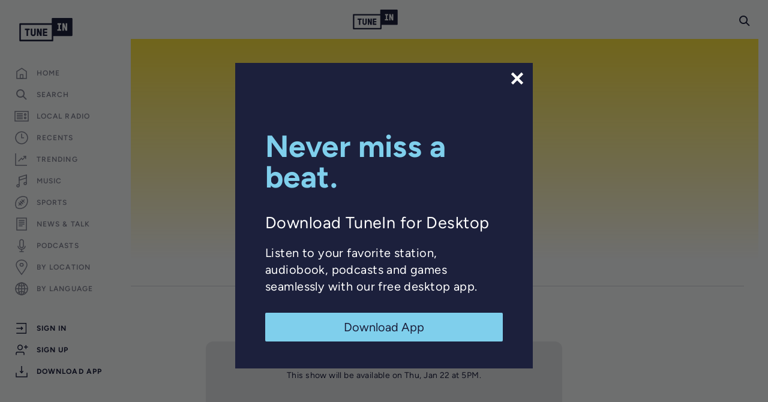

--- FILE ---
content_type: text/html; charset=utf-8
request_url: https://www.google.com/recaptcha/api2/anchor?ar=1&k=6LeX0gEiAAAAAIIeTpEprcKukrYul2unIoDI9UAF&co=aHR0cHM6Ly90dW5laW4uY29tOjQ0Mw..&hl=en&v=PoyoqOPhxBO7pBk68S4YbpHZ&size=invisible&anchor-ms=20000&execute-ms=30000&cb=8o1cnimk1i22
body_size: 48608
content:
<!DOCTYPE HTML><html dir="ltr" lang="en"><head><meta http-equiv="Content-Type" content="text/html; charset=UTF-8">
<meta http-equiv="X-UA-Compatible" content="IE=edge">
<title>reCAPTCHA</title>
<style type="text/css">
/* cyrillic-ext */
@font-face {
  font-family: 'Roboto';
  font-style: normal;
  font-weight: 400;
  font-stretch: 100%;
  src: url(//fonts.gstatic.com/s/roboto/v48/KFO7CnqEu92Fr1ME7kSn66aGLdTylUAMa3GUBHMdazTgWw.woff2) format('woff2');
  unicode-range: U+0460-052F, U+1C80-1C8A, U+20B4, U+2DE0-2DFF, U+A640-A69F, U+FE2E-FE2F;
}
/* cyrillic */
@font-face {
  font-family: 'Roboto';
  font-style: normal;
  font-weight: 400;
  font-stretch: 100%;
  src: url(//fonts.gstatic.com/s/roboto/v48/KFO7CnqEu92Fr1ME7kSn66aGLdTylUAMa3iUBHMdazTgWw.woff2) format('woff2');
  unicode-range: U+0301, U+0400-045F, U+0490-0491, U+04B0-04B1, U+2116;
}
/* greek-ext */
@font-face {
  font-family: 'Roboto';
  font-style: normal;
  font-weight: 400;
  font-stretch: 100%;
  src: url(//fonts.gstatic.com/s/roboto/v48/KFO7CnqEu92Fr1ME7kSn66aGLdTylUAMa3CUBHMdazTgWw.woff2) format('woff2');
  unicode-range: U+1F00-1FFF;
}
/* greek */
@font-face {
  font-family: 'Roboto';
  font-style: normal;
  font-weight: 400;
  font-stretch: 100%;
  src: url(//fonts.gstatic.com/s/roboto/v48/KFO7CnqEu92Fr1ME7kSn66aGLdTylUAMa3-UBHMdazTgWw.woff2) format('woff2');
  unicode-range: U+0370-0377, U+037A-037F, U+0384-038A, U+038C, U+038E-03A1, U+03A3-03FF;
}
/* math */
@font-face {
  font-family: 'Roboto';
  font-style: normal;
  font-weight: 400;
  font-stretch: 100%;
  src: url(//fonts.gstatic.com/s/roboto/v48/KFO7CnqEu92Fr1ME7kSn66aGLdTylUAMawCUBHMdazTgWw.woff2) format('woff2');
  unicode-range: U+0302-0303, U+0305, U+0307-0308, U+0310, U+0312, U+0315, U+031A, U+0326-0327, U+032C, U+032F-0330, U+0332-0333, U+0338, U+033A, U+0346, U+034D, U+0391-03A1, U+03A3-03A9, U+03B1-03C9, U+03D1, U+03D5-03D6, U+03F0-03F1, U+03F4-03F5, U+2016-2017, U+2034-2038, U+203C, U+2040, U+2043, U+2047, U+2050, U+2057, U+205F, U+2070-2071, U+2074-208E, U+2090-209C, U+20D0-20DC, U+20E1, U+20E5-20EF, U+2100-2112, U+2114-2115, U+2117-2121, U+2123-214F, U+2190, U+2192, U+2194-21AE, U+21B0-21E5, U+21F1-21F2, U+21F4-2211, U+2213-2214, U+2216-22FF, U+2308-230B, U+2310, U+2319, U+231C-2321, U+2336-237A, U+237C, U+2395, U+239B-23B7, U+23D0, U+23DC-23E1, U+2474-2475, U+25AF, U+25B3, U+25B7, U+25BD, U+25C1, U+25CA, U+25CC, U+25FB, U+266D-266F, U+27C0-27FF, U+2900-2AFF, U+2B0E-2B11, U+2B30-2B4C, U+2BFE, U+3030, U+FF5B, U+FF5D, U+1D400-1D7FF, U+1EE00-1EEFF;
}
/* symbols */
@font-face {
  font-family: 'Roboto';
  font-style: normal;
  font-weight: 400;
  font-stretch: 100%;
  src: url(//fonts.gstatic.com/s/roboto/v48/KFO7CnqEu92Fr1ME7kSn66aGLdTylUAMaxKUBHMdazTgWw.woff2) format('woff2');
  unicode-range: U+0001-000C, U+000E-001F, U+007F-009F, U+20DD-20E0, U+20E2-20E4, U+2150-218F, U+2190, U+2192, U+2194-2199, U+21AF, U+21E6-21F0, U+21F3, U+2218-2219, U+2299, U+22C4-22C6, U+2300-243F, U+2440-244A, U+2460-24FF, U+25A0-27BF, U+2800-28FF, U+2921-2922, U+2981, U+29BF, U+29EB, U+2B00-2BFF, U+4DC0-4DFF, U+FFF9-FFFB, U+10140-1018E, U+10190-1019C, U+101A0, U+101D0-101FD, U+102E0-102FB, U+10E60-10E7E, U+1D2C0-1D2D3, U+1D2E0-1D37F, U+1F000-1F0FF, U+1F100-1F1AD, U+1F1E6-1F1FF, U+1F30D-1F30F, U+1F315, U+1F31C, U+1F31E, U+1F320-1F32C, U+1F336, U+1F378, U+1F37D, U+1F382, U+1F393-1F39F, U+1F3A7-1F3A8, U+1F3AC-1F3AF, U+1F3C2, U+1F3C4-1F3C6, U+1F3CA-1F3CE, U+1F3D4-1F3E0, U+1F3ED, U+1F3F1-1F3F3, U+1F3F5-1F3F7, U+1F408, U+1F415, U+1F41F, U+1F426, U+1F43F, U+1F441-1F442, U+1F444, U+1F446-1F449, U+1F44C-1F44E, U+1F453, U+1F46A, U+1F47D, U+1F4A3, U+1F4B0, U+1F4B3, U+1F4B9, U+1F4BB, U+1F4BF, U+1F4C8-1F4CB, U+1F4D6, U+1F4DA, U+1F4DF, U+1F4E3-1F4E6, U+1F4EA-1F4ED, U+1F4F7, U+1F4F9-1F4FB, U+1F4FD-1F4FE, U+1F503, U+1F507-1F50B, U+1F50D, U+1F512-1F513, U+1F53E-1F54A, U+1F54F-1F5FA, U+1F610, U+1F650-1F67F, U+1F687, U+1F68D, U+1F691, U+1F694, U+1F698, U+1F6AD, U+1F6B2, U+1F6B9-1F6BA, U+1F6BC, U+1F6C6-1F6CF, U+1F6D3-1F6D7, U+1F6E0-1F6EA, U+1F6F0-1F6F3, U+1F6F7-1F6FC, U+1F700-1F7FF, U+1F800-1F80B, U+1F810-1F847, U+1F850-1F859, U+1F860-1F887, U+1F890-1F8AD, U+1F8B0-1F8BB, U+1F8C0-1F8C1, U+1F900-1F90B, U+1F93B, U+1F946, U+1F984, U+1F996, U+1F9E9, U+1FA00-1FA6F, U+1FA70-1FA7C, U+1FA80-1FA89, U+1FA8F-1FAC6, U+1FACE-1FADC, U+1FADF-1FAE9, U+1FAF0-1FAF8, U+1FB00-1FBFF;
}
/* vietnamese */
@font-face {
  font-family: 'Roboto';
  font-style: normal;
  font-weight: 400;
  font-stretch: 100%;
  src: url(//fonts.gstatic.com/s/roboto/v48/KFO7CnqEu92Fr1ME7kSn66aGLdTylUAMa3OUBHMdazTgWw.woff2) format('woff2');
  unicode-range: U+0102-0103, U+0110-0111, U+0128-0129, U+0168-0169, U+01A0-01A1, U+01AF-01B0, U+0300-0301, U+0303-0304, U+0308-0309, U+0323, U+0329, U+1EA0-1EF9, U+20AB;
}
/* latin-ext */
@font-face {
  font-family: 'Roboto';
  font-style: normal;
  font-weight: 400;
  font-stretch: 100%;
  src: url(//fonts.gstatic.com/s/roboto/v48/KFO7CnqEu92Fr1ME7kSn66aGLdTylUAMa3KUBHMdazTgWw.woff2) format('woff2');
  unicode-range: U+0100-02BA, U+02BD-02C5, U+02C7-02CC, U+02CE-02D7, U+02DD-02FF, U+0304, U+0308, U+0329, U+1D00-1DBF, U+1E00-1E9F, U+1EF2-1EFF, U+2020, U+20A0-20AB, U+20AD-20C0, U+2113, U+2C60-2C7F, U+A720-A7FF;
}
/* latin */
@font-face {
  font-family: 'Roboto';
  font-style: normal;
  font-weight: 400;
  font-stretch: 100%;
  src: url(//fonts.gstatic.com/s/roboto/v48/KFO7CnqEu92Fr1ME7kSn66aGLdTylUAMa3yUBHMdazQ.woff2) format('woff2');
  unicode-range: U+0000-00FF, U+0131, U+0152-0153, U+02BB-02BC, U+02C6, U+02DA, U+02DC, U+0304, U+0308, U+0329, U+2000-206F, U+20AC, U+2122, U+2191, U+2193, U+2212, U+2215, U+FEFF, U+FFFD;
}
/* cyrillic-ext */
@font-face {
  font-family: 'Roboto';
  font-style: normal;
  font-weight: 500;
  font-stretch: 100%;
  src: url(//fonts.gstatic.com/s/roboto/v48/KFO7CnqEu92Fr1ME7kSn66aGLdTylUAMa3GUBHMdazTgWw.woff2) format('woff2');
  unicode-range: U+0460-052F, U+1C80-1C8A, U+20B4, U+2DE0-2DFF, U+A640-A69F, U+FE2E-FE2F;
}
/* cyrillic */
@font-face {
  font-family: 'Roboto';
  font-style: normal;
  font-weight: 500;
  font-stretch: 100%;
  src: url(//fonts.gstatic.com/s/roboto/v48/KFO7CnqEu92Fr1ME7kSn66aGLdTylUAMa3iUBHMdazTgWw.woff2) format('woff2');
  unicode-range: U+0301, U+0400-045F, U+0490-0491, U+04B0-04B1, U+2116;
}
/* greek-ext */
@font-face {
  font-family: 'Roboto';
  font-style: normal;
  font-weight: 500;
  font-stretch: 100%;
  src: url(//fonts.gstatic.com/s/roboto/v48/KFO7CnqEu92Fr1ME7kSn66aGLdTylUAMa3CUBHMdazTgWw.woff2) format('woff2');
  unicode-range: U+1F00-1FFF;
}
/* greek */
@font-face {
  font-family: 'Roboto';
  font-style: normal;
  font-weight: 500;
  font-stretch: 100%;
  src: url(//fonts.gstatic.com/s/roboto/v48/KFO7CnqEu92Fr1ME7kSn66aGLdTylUAMa3-UBHMdazTgWw.woff2) format('woff2');
  unicode-range: U+0370-0377, U+037A-037F, U+0384-038A, U+038C, U+038E-03A1, U+03A3-03FF;
}
/* math */
@font-face {
  font-family: 'Roboto';
  font-style: normal;
  font-weight: 500;
  font-stretch: 100%;
  src: url(//fonts.gstatic.com/s/roboto/v48/KFO7CnqEu92Fr1ME7kSn66aGLdTylUAMawCUBHMdazTgWw.woff2) format('woff2');
  unicode-range: U+0302-0303, U+0305, U+0307-0308, U+0310, U+0312, U+0315, U+031A, U+0326-0327, U+032C, U+032F-0330, U+0332-0333, U+0338, U+033A, U+0346, U+034D, U+0391-03A1, U+03A3-03A9, U+03B1-03C9, U+03D1, U+03D5-03D6, U+03F0-03F1, U+03F4-03F5, U+2016-2017, U+2034-2038, U+203C, U+2040, U+2043, U+2047, U+2050, U+2057, U+205F, U+2070-2071, U+2074-208E, U+2090-209C, U+20D0-20DC, U+20E1, U+20E5-20EF, U+2100-2112, U+2114-2115, U+2117-2121, U+2123-214F, U+2190, U+2192, U+2194-21AE, U+21B0-21E5, U+21F1-21F2, U+21F4-2211, U+2213-2214, U+2216-22FF, U+2308-230B, U+2310, U+2319, U+231C-2321, U+2336-237A, U+237C, U+2395, U+239B-23B7, U+23D0, U+23DC-23E1, U+2474-2475, U+25AF, U+25B3, U+25B7, U+25BD, U+25C1, U+25CA, U+25CC, U+25FB, U+266D-266F, U+27C0-27FF, U+2900-2AFF, U+2B0E-2B11, U+2B30-2B4C, U+2BFE, U+3030, U+FF5B, U+FF5D, U+1D400-1D7FF, U+1EE00-1EEFF;
}
/* symbols */
@font-face {
  font-family: 'Roboto';
  font-style: normal;
  font-weight: 500;
  font-stretch: 100%;
  src: url(//fonts.gstatic.com/s/roboto/v48/KFO7CnqEu92Fr1ME7kSn66aGLdTylUAMaxKUBHMdazTgWw.woff2) format('woff2');
  unicode-range: U+0001-000C, U+000E-001F, U+007F-009F, U+20DD-20E0, U+20E2-20E4, U+2150-218F, U+2190, U+2192, U+2194-2199, U+21AF, U+21E6-21F0, U+21F3, U+2218-2219, U+2299, U+22C4-22C6, U+2300-243F, U+2440-244A, U+2460-24FF, U+25A0-27BF, U+2800-28FF, U+2921-2922, U+2981, U+29BF, U+29EB, U+2B00-2BFF, U+4DC0-4DFF, U+FFF9-FFFB, U+10140-1018E, U+10190-1019C, U+101A0, U+101D0-101FD, U+102E0-102FB, U+10E60-10E7E, U+1D2C0-1D2D3, U+1D2E0-1D37F, U+1F000-1F0FF, U+1F100-1F1AD, U+1F1E6-1F1FF, U+1F30D-1F30F, U+1F315, U+1F31C, U+1F31E, U+1F320-1F32C, U+1F336, U+1F378, U+1F37D, U+1F382, U+1F393-1F39F, U+1F3A7-1F3A8, U+1F3AC-1F3AF, U+1F3C2, U+1F3C4-1F3C6, U+1F3CA-1F3CE, U+1F3D4-1F3E0, U+1F3ED, U+1F3F1-1F3F3, U+1F3F5-1F3F7, U+1F408, U+1F415, U+1F41F, U+1F426, U+1F43F, U+1F441-1F442, U+1F444, U+1F446-1F449, U+1F44C-1F44E, U+1F453, U+1F46A, U+1F47D, U+1F4A3, U+1F4B0, U+1F4B3, U+1F4B9, U+1F4BB, U+1F4BF, U+1F4C8-1F4CB, U+1F4D6, U+1F4DA, U+1F4DF, U+1F4E3-1F4E6, U+1F4EA-1F4ED, U+1F4F7, U+1F4F9-1F4FB, U+1F4FD-1F4FE, U+1F503, U+1F507-1F50B, U+1F50D, U+1F512-1F513, U+1F53E-1F54A, U+1F54F-1F5FA, U+1F610, U+1F650-1F67F, U+1F687, U+1F68D, U+1F691, U+1F694, U+1F698, U+1F6AD, U+1F6B2, U+1F6B9-1F6BA, U+1F6BC, U+1F6C6-1F6CF, U+1F6D3-1F6D7, U+1F6E0-1F6EA, U+1F6F0-1F6F3, U+1F6F7-1F6FC, U+1F700-1F7FF, U+1F800-1F80B, U+1F810-1F847, U+1F850-1F859, U+1F860-1F887, U+1F890-1F8AD, U+1F8B0-1F8BB, U+1F8C0-1F8C1, U+1F900-1F90B, U+1F93B, U+1F946, U+1F984, U+1F996, U+1F9E9, U+1FA00-1FA6F, U+1FA70-1FA7C, U+1FA80-1FA89, U+1FA8F-1FAC6, U+1FACE-1FADC, U+1FADF-1FAE9, U+1FAF0-1FAF8, U+1FB00-1FBFF;
}
/* vietnamese */
@font-face {
  font-family: 'Roboto';
  font-style: normal;
  font-weight: 500;
  font-stretch: 100%;
  src: url(//fonts.gstatic.com/s/roboto/v48/KFO7CnqEu92Fr1ME7kSn66aGLdTylUAMa3OUBHMdazTgWw.woff2) format('woff2');
  unicode-range: U+0102-0103, U+0110-0111, U+0128-0129, U+0168-0169, U+01A0-01A1, U+01AF-01B0, U+0300-0301, U+0303-0304, U+0308-0309, U+0323, U+0329, U+1EA0-1EF9, U+20AB;
}
/* latin-ext */
@font-face {
  font-family: 'Roboto';
  font-style: normal;
  font-weight: 500;
  font-stretch: 100%;
  src: url(//fonts.gstatic.com/s/roboto/v48/KFO7CnqEu92Fr1ME7kSn66aGLdTylUAMa3KUBHMdazTgWw.woff2) format('woff2');
  unicode-range: U+0100-02BA, U+02BD-02C5, U+02C7-02CC, U+02CE-02D7, U+02DD-02FF, U+0304, U+0308, U+0329, U+1D00-1DBF, U+1E00-1E9F, U+1EF2-1EFF, U+2020, U+20A0-20AB, U+20AD-20C0, U+2113, U+2C60-2C7F, U+A720-A7FF;
}
/* latin */
@font-face {
  font-family: 'Roboto';
  font-style: normal;
  font-weight: 500;
  font-stretch: 100%;
  src: url(//fonts.gstatic.com/s/roboto/v48/KFO7CnqEu92Fr1ME7kSn66aGLdTylUAMa3yUBHMdazQ.woff2) format('woff2');
  unicode-range: U+0000-00FF, U+0131, U+0152-0153, U+02BB-02BC, U+02C6, U+02DA, U+02DC, U+0304, U+0308, U+0329, U+2000-206F, U+20AC, U+2122, U+2191, U+2193, U+2212, U+2215, U+FEFF, U+FFFD;
}
/* cyrillic-ext */
@font-face {
  font-family: 'Roboto';
  font-style: normal;
  font-weight: 900;
  font-stretch: 100%;
  src: url(//fonts.gstatic.com/s/roboto/v48/KFO7CnqEu92Fr1ME7kSn66aGLdTylUAMa3GUBHMdazTgWw.woff2) format('woff2');
  unicode-range: U+0460-052F, U+1C80-1C8A, U+20B4, U+2DE0-2DFF, U+A640-A69F, U+FE2E-FE2F;
}
/* cyrillic */
@font-face {
  font-family: 'Roboto';
  font-style: normal;
  font-weight: 900;
  font-stretch: 100%;
  src: url(//fonts.gstatic.com/s/roboto/v48/KFO7CnqEu92Fr1ME7kSn66aGLdTylUAMa3iUBHMdazTgWw.woff2) format('woff2');
  unicode-range: U+0301, U+0400-045F, U+0490-0491, U+04B0-04B1, U+2116;
}
/* greek-ext */
@font-face {
  font-family: 'Roboto';
  font-style: normal;
  font-weight: 900;
  font-stretch: 100%;
  src: url(//fonts.gstatic.com/s/roboto/v48/KFO7CnqEu92Fr1ME7kSn66aGLdTylUAMa3CUBHMdazTgWw.woff2) format('woff2');
  unicode-range: U+1F00-1FFF;
}
/* greek */
@font-face {
  font-family: 'Roboto';
  font-style: normal;
  font-weight: 900;
  font-stretch: 100%;
  src: url(//fonts.gstatic.com/s/roboto/v48/KFO7CnqEu92Fr1ME7kSn66aGLdTylUAMa3-UBHMdazTgWw.woff2) format('woff2');
  unicode-range: U+0370-0377, U+037A-037F, U+0384-038A, U+038C, U+038E-03A1, U+03A3-03FF;
}
/* math */
@font-face {
  font-family: 'Roboto';
  font-style: normal;
  font-weight: 900;
  font-stretch: 100%;
  src: url(//fonts.gstatic.com/s/roboto/v48/KFO7CnqEu92Fr1ME7kSn66aGLdTylUAMawCUBHMdazTgWw.woff2) format('woff2');
  unicode-range: U+0302-0303, U+0305, U+0307-0308, U+0310, U+0312, U+0315, U+031A, U+0326-0327, U+032C, U+032F-0330, U+0332-0333, U+0338, U+033A, U+0346, U+034D, U+0391-03A1, U+03A3-03A9, U+03B1-03C9, U+03D1, U+03D5-03D6, U+03F0-03F1, U+03F4-03F5, U+2016-2017, U+2034-2038, U+203C, U+2040, U+2043, U+2047, U+2050, U+2057, U+205F, U+2070-2071, U+2074-208E, U+2090-209C, U+20D0-20DC, U+20E1, U+20E5-20EF, U+2100-2112, U+2114-2115, U+2117-2121, U+2123-214F, U+2190, U+2192, U+2194-21AE, U+21B0-21E5, U+21F1-21F2, U+21F4-2211, U+2213-2214, U+2216-22FF, U+2308-230B, U+2310, U+2319, U+231C-2321, U+2336-237A, U+237C, U+2395, U+239B-23B7, U+23D0, U+23DC-23E1, U+2474-2475, U+25AF, U+25B3, U+25B7, U+25BD, U+25C1, U+25CA, U+25CC, U+25FB, U+266D-266F, U+27C0-27FF, U+2900-2AFF, U+2B0E-2B11, U+2B30-2B4C, U+2BFE, U+3030, U+FF5B, U+FF5D, U+1D400-1D7FF, U+1EE00-1EEFF;
}
/* symbols */
@font-face {
  font-family: 'Roboto';
  font-style: normal;
  font-weight: 900;
  font-stretch: 100%;
  src: url(//fonts.gstatic.com/s/roboto/v48/KFO7CnqEu92Fr1ME7kSn66aGLdTylUAMaxKUBHMdazTgWw.woff2) format('woff2');
  unicode-range: U+0001-000C, U+000E-001F, U+007F-009F, U+20DD-20E0, U+20E2-20E4, U+2150-218F, U+2190, U+2192, U+2194-2199, U+21AF, U+21E6-21F0, U+21F3, U+2218-2219, U+2299, U+22C4-22C6, U+2300-243F, U+2440-244A, U+2460-24FF, U+25A0-27BF, U+2800-28FF, U+2921-2922, U+2981, U+29BF, U+29EB, U+2B00-2BFF, U+4DC0-4DFF, U+FFF9-FFFB, U+10140-1018E, U+10190-1019C, U+101A0, U+101D0-101FD, U+102E0-102FB, U+10E60-10E7E, U+1D2C0-1D2D3, U+1D2E0-1D37F, U+1F000-1F0FF, U+1F100-1F1AD, U+1F1E6-1F1FF, U+1F30D-1F30F, U+1F315, U+1F31C, U+1F31E, U+1F320-1F32C, U+1F336, U+1F378, U+1F37D, U+1F382, U+1F393-1F39F, U+1F3A7-1F3A8, U+1F3AC-1F3AF, U+1F3C2, U+1F3C4-1F3C6, U+1F3CA-1F3CE, U+1F3D4-1F3E0, U+1F3ED, U+1F3F1-1F3F3, U+1F3F5-1F3F7, U+1F408, U+1F415, U+1F41F, U+1F426, U+1F43F, U+1F441-1F442, U+1F444, U+1F446-1F449, U+1F44C-1F44E, U+1F453, U+1F46A, U+1F47D, U+1F4A3, U+1F4B0, U+1F4B3, U+1F4B9, U+1F4BB, U+1F4BF, U+1F4C8-1F4CB, U+1F4D6, U+1F4DA, U+1F4DF, U+1F4E3-1F4E6, U+1F4EA-1F4ED, U+1F4F7, U+1F4F9-1F4FB, U+1F4FD-1F4FE, U+1F503, U+1F507-1F50B, U+1F50D, U+1F512-1F513, U+1F53E-1F54A, U+1F54F-1F5FA, U+1F610, U+1F650-1F67F, U+1F687, U+1F68D, U+1F691, U+1F694, U+1F698, U+1F6AD, U+1F6B2, U+1F6B9-1F6BA, U+1F6BC, U+1F6C6-1F6CF, U+1F6D3-1F6D7, U+1F6E0-1F6EA, U+1F6F0-1F6F3, U+1F6F7-1F6FC, U+1F700-1F7FF, U+1F800-1F80B, U+1F810-1F847, U+1F850-1F859, U+1F860-1F887, U+1F890-1F8AD, U+1F8B0-1F8BB, U+1F8C0-1F8C1, U+1F900-1F90B, U+1F93B, U+1F946, U+1F984, U+1F996, U+1F9E9, U+1FA00-1FA6F, U+1FA70-1FA7C, U+1FA80-1FA89, U+1FA8F-1FAC6, U+1FACE-1FADC, U+1FADF-1FAE9, U+1FAF0-1FAF8, U+1FB00-1FBFF;
}
/* vietnamese */
@font-face {
  font-family: 'Roboto';
  font-style: normal;
  font-weight: 900;
  font-stretch: 100%;
  src: url(//fonts.gstatic.com/s/roboto/v48/KFO7CnqEu92Fr1ME7kSn66aGLdTylUAMa3OUBHMdazTgWw.woff2) format('woff2');
  unicode-range: U+0102-0103, U+0110-0111, U+0128-0129, U+0168-0169, U+01A0-01A1, U+01AF-01B0, U+0300-0301, U+0303-0304, U+0308-0309, U+0323, U+0329, U+1EA0-1EF9, U+20AB;
}
/* latin-ext */
@font-face {
  font-family: 'Roboto';
  font-style: normal;
  font-weight: 900;
  font-stretch: 100%;
  src: url(//fonts.gstatic.com/s/roboto/v48/KFO7CnqEu92Fr1ME7kSn66aGLdTylUAMa3KUBHMdazTgWw.woff2) format('woff2');
  unicode-range: U+0100-02BA, U+02BD-02C5, U+02C7-02CC, U+02CE-02D7, U+02DD-02FF, U+0304, U+0308, U+0329, U+1D00-1DBF, U+1E00-1E9F, U+1EF2-1EFF, U+2020, U+20A0-20AB, U+20AD-20C0, U+2113, U+2C60-2C7F, U+A720-A7FF;
}
/* latin */
@font-face {
  font-family: 'Roboto';
  font-style: normal;
  font-weight: 900;
  font-stretch: 100%;
  src: url(//fonts.gstatic.com/s/roboto/v48/KFO7CnqEu92Fr1ME7kSn66aGLdTylUAMa3yUBHMdazQ.woff2) format('woff2');
  unicode-range: U+0000-00FF, U+0131, U+0152-0153, U+02BB-02BC, U+02C6, U+02DA, U+02DC, U+0304, U+0308, U+0329, U+2000-206F, U+20AC, U+2122, U+2191, U+2193, U+2212, U+2215, U+FEFF, U+FFFD;
}

</style>
<link rel="stylesheet" type="text/css" href="https://www.gstatic.com/recaptcha/releases/PoyoqOPhxBO7pBk68S4YbpHZ/styles__ltr.css">
<script nonce="olJ_6pnvKpvFvLQKhGgaXQ" type="text/javascript">window['__recaptcha_api'] = 'https://www.google.com/recaptcha/api2/';</script>
<script type="text/javascript" src="https://www.gstatic.com/recaptcha/releases/PoyoqOPhxBO7pBk68S4YbpHZ/recaptcha__en.js" nonce="olJ_6pnvKpvFvLQKhGgaXQ">
      
    </script></head>
<body><div id="rc-anchor-alert" class="rc-anchor-alert"></div>
<input type="hidden" id="recaptcha-token" value="[base64]">
<script type="text/javascript" nonce="olJ_6pnvKpvFvLQKhGgaXQ">
      recaptcha.anchor.Main.init("[\x22ainput\x22,[\x22bgdata\x22,\x22\x22,\[base64]/[base64]/UltIKytdPWE6KGE8MjA0OD9SW0grK109YT4+NnwxOTI6KChhJjY0NTEyKT09NTUyOTYmJnErMTxoLmxlbmd0aCYmKGguY2hhckNvZGVBdChxKzEpJjY0NTEyKT09NTYzMjA/[base64]/MjU1OlI/[base64]/[base64]/[base64]/[base64]/[base64]/[base64]/[base64]/[base64]/[base64]/[base64]\x22,\[base64]\x22,\x22w5R7w5fDqcKPwpMBXhzCscKBwow6wqJSwq/CuMKyw5rDilZjazB6w6JFG0wVRCPDlMKawqt4QFNWc20hwr3CnGvDg3zDljjCjD/Do8KSaioFw6vDnh1Uw47Cv8OYAjnDhcOXeMKJwpx3SsKRw4BVOC7Dvm7DnU/DoFpXwo1/w6crfMKFw7kfwqx1MhVpw5HCtjnDunEvw6xFQCnClcKpRjIJwrsGS8OafMOawp3DucKeQ11swqYfwr0oBsOtw5I9LMK/w5tfTcK1wo1JWcOIwpwrCcKGF8OXJMK3C8OdUsOsISHChcKYw79FwoHDqiPChG/[base64]/Dsm1FIcOVwrBiwo/DsxhrwpNVQ8O1UMKlwobCtcKBwrDCnnU8wqJdwp/CkMO6wrnDs37Dk8OAPMK1wqzCkRZSK2gsDgfCgsK7wpllw41wwrE1FsK5PMKmwoXDnBXCmwo1w6xbH0vDucKEwqRoaEpJCcKVwpsxU8OHQHxJw6ASwrJFGy3CtMOfw5/CucOZHRxUw7XDn8KewpzDhAzDjGTDh1vCocODw6lKw7w0w4/DhQjCjjoDwq8nZS7DiMK7DB7DoMKlCh3Cr8OEd8K0SRzDlcKUw6HCjXEDM8O0w7PCix85w75LwrjDgCw7w5o8cwlofcOUwrlDw5Aaw6crA1Z7w78+wqNSVGg/B8O0w6TDvGBew4lPbQgcZE/DvMKjw5Rue8OTJcOPMcORLcKGwrHChw8tw4nCkcKyNMKDw6F+CsOjXyFoEENwwrR0wrJkEMO7J2bDnxwFJcOfwq/DmcK8w6I/DyPDicOvQ3NNN8KowrDCisK3w4rDvMOswpXDscO6w4HChV5gVcKpwpkPUTwFw6rDjh7DrcOiw63DosOrc8OawrzCvMKHwoHCjQ5dwrk3f8OdwqlmwqJnw7LDrMOxMHHCkVrCpSpIwpQzAcORwpvDkcKuY8Orw67CgMKAw758KjXDgMK3wq/CqMOdQlvDuFNRwojDviMbw7/Cln/ChFlHcFdtQMOeMVl6VHPDiX7Cv8Oewq7ClcOWKF/Ci0HCgAMiXxvCnMOMw7lmw7tBwr5Hwq5qYD7CimbDnsO9WcONKcKJUSApwqTCsGkHw7jChS3Ci8OrdMOLXC/Cj8OZwp3DvsKsw7wkw6fCtMOgwofCq3xFwr5eJnTCncK8w6LCncKYWS0AFQ8Swq0XY8Kvwq9veMOcwq/[base64]/Ch8KSdsOVYBXDqMO4FERFaXY3Z8OmBGUHw752LsOXw73Ckwd+FXTCmBnCjD8kcsKowod8dVAncALCocKaw6kPLcKaT8OMUyxiw7B6wpjCtQnCiMK0w7PDgsKbw7DDpS0vwp/DqhA0w5LCssKMaMKqwo3CtcKYWxbDq8K6TsKsIsKYw5xjP8OaaUDDtMK7CibCncODwq7DgsOracKmw4/ClATCmsOEXsO9wrs3JhrDm8OJLcO4wqhnwr1sw6ouTsKufm96wrp8w64KOsKkw4bDg0pZYcOWZgJCwr/DicOuwpg5w4gfw6EUwrzCu8O8fMOcLsKgwrZywqfDkUjCgcOyTX8sdsOyNcKhUFN2Y1vCgcOIfsOzw7sJE8KCwqNGwrUIwr9LbcKmw7nCicKswrdQHsKKMsKvMxjCk8O+w5HDgMKCw6LCgFBjW8OgwpbCpi4HwpfDucKSFsO8w53Dh8KTYioUw4/Chy5SwpbClsKDJ38OUsKgeGXDocKDwqfDuCMHNMKUMSLDssKEcAcDU8O2e0pow5bCpnktw7JvJlXDpcKswqTDn8ONw7/DtMO/asKKw5fCssKSEcOZw5XDi8OdwovCtEBLCcOOwpHDr8KXw6ohE2YcYMOIw6DDnjFZw5FSw7DDnkp/wo7DvWzCtMK0w5HDqcOtwqTCkcK7WcOFC8K5fsOpw5xrwrtFw4BWw5/[base64]/BcKqwpIyw7nDtcOeJsK1NcORw6w/[base64]/wr/CgHXDlMKUw7YHcSszwrk8wrvCg8K/BsO7wpPDqsKGwqxmw5DCvsKHwpIcOsO+wp8TwpPCoTslKwIww4/Dml83w5DDlcOkC8Ozw4oZEcOqK8OwwrE+wrLDpMOHwprDixjDkyTDozDCgy7Cm8OeC3XDscOBw6hKZlDCmTrCgmPDrRLDjgMDwoHCuMK5el0ZwoEow47DgcOUw4gqDsKgYsK+w6YWwoNFWMKgw6rCtcO3w5tbXMOeaS/Ckg/Do8KZClLCsz5nHsOOwqckw57CmMKVFD7CuykfZcOVdcKmVFglw5gSQ8OLPcO7FMOMwqVdw7tpbMOMwpceLCtcwrFZdsKLwq1Ow51Nw67DsUVqXsOvwrICwog/[base64]/wqzDrAfCpcOFYcOTwr0GLnrDvh3Cl8OtwrfChsKbw73DlmDClcOAw7wiYsK8PMOJQydMw4N+w4RGUSNtIMOtcwHDvj3CosO/cibCrB/CiDgqN8Ktw7LCmcKAwpNLwrkfwol2ZcKwDcKrc8KKw5IaZsKAw4UJDwTDhsKfbsOOw7bChMOCCMOREi/[base64]/[base64]/CvsOUehoUw4/Cr8OxN8KCI8OWwrYcFMOsIMK9woodWcKCRClywpvCjcOgDBpaNsKHw5DDkT1WZhLChcOkF8OVZ24MQXDDosKpAGB5YFxtDcK8RUXDgcOjUcKXD8OcwqHCn8OaXhTCl2Yww5/Dj8ONwrbCosO8ZxDDtHjDs8KUwp0VVDbDl8OVw6zDncOEX8Kmw4F8EnLCkSBXKS7Dr8O6PSTDmUnDlAZ6wrtWWzrCrWIqw4fCqywvwqnCrsO0w5TCkyTDv8KPw4pkwqzDl8O+w5Q2w6pCwpzDsAbCnMObEXgWcsKsOgtLMMO2w4LCisO4w6rCrsKmw6/CvMK/X1jDscOowqPDm8OSYlYpw4YlMFcZAMOnHMOwRcKxwp99w5dBETwgw4/DnVF9woAPw6/CtlQ1wqzCncOnwoXCvSFJXAlQXiLCncOsNiQSw5teacKXwp10e8OIKsKpw4PDtz7Dn8Otw43CrB5ZwoXDpSHCusKNfsKHw5zCghJBw68+HMOKw6luBkfCiRpcY8Okwr7DmsO+w5TCoC1ewoYHeCDDvw/DqU/DkMO2PwMRw5TCj8Oxw4vDm8OGwrDCrcOYXE/CusKxw7fDjFQzwqjCs2HDmcOGe8K5wpzDkcKZdQ7CrHDCu8KHHcKwwprCjUxDw5fCm8OWw6JdAcKkBQXCjcOnTQYxwp3CjBxJGsOCwrFDPcOow7wJwr8vw6QkwqMpTMKpwrjCnMK9wrTCgcKND3zDtSLDsWjCn1Ftw7LCpm0OdMKIw4dKf8K7AQN/BCJiC8OmwoTDpsKww7/DscKMWMOaM0UyM8KaSC4SwonDrsKWw4DDlMObw58ew7xvccORw6zDth/ClX4ww4ZEw6d5wqXCuHY9D1FIwq1bw7LCicKralUgR8O5w5tmEW9Gw7Ehw5sKAW45wpnCvAvDiVFUa8KbczHCmsOlMFxWYUfDj8OywoDCkSwsXcOkw7DClz5DVmHDpAbDkFAkwpRaFcKew4/[base64]/Ct0LCiVnCpCfDtcKoaMOmw7NTe8OWcitANsO/w7XDtsOawptmTXTDncOCw67Cp0bDuUDDhlk7ZMKjR8O9w5fDp8OPwp/DsSbDh8KTX8K9HUTDvcK6w5VXWT/DjTTDssKfRjVvw5x1w5dZw5dSw4zDpsO/[base64]/TsK8fcK2EDnDvGHDosKzI8OLUcOzCcKPTGZEw7kowospw5tbeMOEw7TCt1/Dk8O+w5zCkMKnwq7CrcKFw43CkMOCw6jCgjFwU2hYQMO9wrVQSyvCmhTCvnHChMKhQMKOw5sORcO0AsKdW8K/REdSdsOOKnsrN17CsHjCp3hScMOSw6LCrMKtw6AALS/CkkwJwobDoj/CoW9owqbDp8KkEwPDgkzCpsOKEHXDtlPDqMOoFsO3a8K+wpfDjMKHwogqwrPDt8KOQTTCmhbCu0vCq31mw53Cg24Ia3EKWMOUZMK3w5PDu8KHHcObwqcSKMOSwp3DjsKSw5XDssKGwoHCsy/CiEnClElAY0vCmw/DhyzDpsKrcsK1YVZ8G3nDnsKLFlnDiMOdw7PDvMO4GhoXwrHDlBLDg8O/w6wjw7gpBsK5FsKRQsKSBwnDskLDocO0G2ZPw61owoIvwpzCuQgDXloqBsO1w6lFUi7Cm8ODAMK5H8Kzw71Pw7XCrgzCh0nCkATDnsKFK8OXLFxeNTBpUMKZG8OeHsOiOG8Ew4DCqHDDr8OJXcKMwo/CjcOuwrBqFMKswoXCjTnCqcKIwqjCiAh3wqZdw7XCp8KPw6PCmn/[base64]/CrgLDkAZ4wojChiPCmnTChcKUw7Mcwpkha2FHDcOfw5HDhwkkw5XCuGpiwpDCuEEtw4EIw6ddw5wswprCvsOhDsOqw45aSlZPw5LDmXDCj8K5VzBvwq/CvTITG8KCHAsVNjVvOMO2wpbDgsKAIMObwrHDgELCmR7DsXUrw7PCuX/[base64]/Ctl8VX8OYw6XDlmTCrX8JwqVfw741TXDCuUXDik7DvSrDrF/DjmPCi8OwwpA2w5Vdw5jDkV5HwqcEwpPCn1fCnsKwwozDs8OEZsKpwoNgNTl2wqjCv8O/w4crw7TCgsKfAwjDvg/[base64]/wpNHwrfCkAxXbcKtw5vDjMOmenoFbcKnw5VbwoPCt38Yw6fDusOEw6TDh8KswpDDvcKOCMKJwolpwrgDwohww7PCkDY3w6rChSLDrR/[base64]/Cu8OPw7HDsDrCocO0XHV3w4NGw51zYybCuAHDssONw7IPw63CiR3DuDdmwrHDuw1cGExlwp5rwrbDssOow48Kw79ZScO+X1M7GyNwaVfCtcKDw54RwrUqw6/DrsOqN8KGesKQGkDCnGzDr8OAegMnIDN7w5JvMV/DvMK3RMO1wo3DoEfCksKfw4fDvsKOwpDDhiPCh8KuY13Dh8KEwr/CtMK/w7bDv8O+ORLCm1HDisORwpfCsMOWXsKww7vDmEIYBBUbVMOKd0haMcOoA8KnElkowprCocOMMcKtWx9lwq/[base64]/GcKUUcKIC8KBwopuwpDDpBMLwr9hw5XDtD5/wojCuE8mwqLDtllAE8Odwqtmw53DoUzChh5Ow6fCgcKlw4DDgsOdw71ZGlZjX0fCjzdWT8OmQn3DgcKFcipxOsOowqcELAo+cMOQw4vDsQPDmcOkScOBU8O6PMK7w7l2TA8PfywdTwZPwofDo1YuDH9Zw6Juw6Ycw4HDjWBGTj59BU7CscK6w6hTewMYOsOswr/DozzDr8KjGW3DumECEDdywrnCrhEUw5E4YWvCkMO4wp7CtRPCgADCkCQDw6/Du8Klw7EXw4tObmLCmMKjw5PDscOwTMOFBcOTwrZMw5UtXy/[base64]/[base64]/DpFtpw5nDo30zw58fw6zDgSnCgiUsw4bDiT5OPXBpX1vDiSQjD8OqSnvDvcOgQMOwwq19F8K7w5TCjsOBw4rCkRvCnygJPDlJLHY9w7/DqjpDCTHCu29CwpfCksO6w65cE8OgwqfDlUYvXMOoHivCi03Cm1oTworCmsK9Ki13w5vDrxHDrsOTecKzw4oNwqc3wokDAMO7O8O/w5/CrcKZSQt7w5rCn8KCw6gOKMO9wrrDgRPDmcKGw58Pw5DDjMONwrTCncKIw4jDgsKTw6dQw4rDvcODT2IaYcKAwrjDlsOCw7MFNWQew7hhaE7DogzDjsKKwo/CncKmVMK9EzvDlGo1wrEkw7B+worCjT7DoMO0bzbDgkXDocKjwrfDoz/DiVnCjsOPwq9iECDCqykQwrFfw51Hw5VaMcOqDhxNwqHCoMKVw4XCkTnCjyDCkGvCkCTClTZ+HcOqAV0IBcK4wqfDqQMxw6nDoCrDq8KKbMKZL1rDscKQw4XCu2HDowE9w47CsyEOQWtywqNKPMO2HMKfw4bCp2PCn0DCssKQcMKWBgJcbEYIw5/DksKYw6nDvRprbTHDvwQNN8OBcD91QhfDlh3DkiMNwq4HwokrRsKWwrh0w5AdwrN9fcO6UnQRHwHConfCtzY2aSM4WQTDqsK1w5A+w5HDicONw7ZBwqfCrcOKLCpQwpnCkBvCg0luT8O3fcK0wprCnsK+wrPCscOmVUnDh8O5RGzDpT15RGhqwqF+woA4w4/Cp8KMwq3Ch8KjwqAtZR7DnGkJw4PCqMKcMxd0w59/wqJ/[base64]/w6oCw49Aw6zCswktwpnCoETDkyvCnh3DpWIHw7PCncK/EcKSw5ozZUl4wrnCrsO1BWvCsVZUwrVFw6FfGMK/dhEeUcKpaVLDhCUmwoBSwqDCu8OSXcKmZcKmwqktwqjCqMK/[base64]/[base64]/[base64]/DrSrDjETCqHnDsl7ClzHDqsK1MsKEGMKgPsKPAgbCmn5dwoPDgmo1MxkcKQrCl2LCqEDDtcK2T1xOw6Zzwqhzw57DucO9UBkNw77Cg8KUwrzDlsK/[base64]/DoMK0w5JhecKjEcK8w4gGwooswpB2w7MjwoXDqMO0woLDo2MkGsKUH8O+wp5uwqrCnsOjw4kxeQtnw47DnhxtLwzCrl8kKcObwrkFwqjDmjZfw73Cvw7Dh8Oaw4nDhMOVw67Do8KtwqRBasKdDRnDtcOCJ8K/VMKSwpw4wpPDrXh6w7XDhGVswpzDkShaIxfCklHDsMKqwrLDgcKow51AEnJgw6/CjcKVXMK5w6AYwpHCnMOlw57Ds8KNb8Klw5PClB5+w6c8Q1Adw4IUBsOnR2QOwqExwr/[base64]/DsznDsBpiD2XDu03DtCYQb1vDnhPDjcOCwo7CtMKjw5smfsK0V8ONw4TDsDbCsVDDmRvDkBrCuSXCucKjwqBBwrJKwrEucxTClcOOwr/[base64]/Dq8ONw6fDpMK/[base64]/[base64]/CrMKdwq/DkTdLeVLCthhlBsK5bWXCv2DDsnLCjMOtZ8KCw7fCu8OIe8OHf1jClMOiwrl6w4osPMKmwo3DrhPDqsO6aj4OwoVAwrjDjBTCtCfDpDo/[base64]/[base64]/Dgx/CsiDDrMKcwpYJTDsIQVZrwolEw7Ynw64Nw5JsMjBXMDfCtD95w5k/[base64]/[base64]/w7pNcU18IcOlGEjCscObwoTDjic1V8KTE3/[base64]/CkgLCr1zCqsOCwqp0wofCkMOmD0ZCa8OdwpzDpCnCijDCkDvDrMKTGSIdKRgNH0V6w7BSw45RwqTDmMKUw413woHDpmTDlmrDqGw3H8K/AR9IWsKJEsKzw5LDlcKYa1F5w7nDpsOJwpFLw7bDi8O6TGXDm8KLRS/DuU0MwowKQsKcW0lzw7giwrIhwr7DrG/[base64]/DrMKrw7YMPsKRS8Oxw6lkwqvDs1TCk8K/w7nConDDrn95Ek3DncKIw5ABw6bCh0LDiMO1RsKMH8Kwwr3CssOGw7hfwozCuhHCt8Kpw43Ct2/Cm8K4N8OsC8OkdxjCs8KgW8KzInQPwoZow4DDtFbDu8OZw6hUwpwIRHN3w5LDq8O1w6DDlsOOwp/DjcKmwrY6wp5pHsKPT8ONw5bCvMKgw57CisKLwow9w7HDjjJcSWgtGsOKw5ovw5TClFHCoCbDvsOfwpLDsiLCpcOGwrlZw4fDnTLDghY9w4V5GMKNcMKdcWnDq8O+wrgVPcK9XworVcKVwo4yw57ClFrDtMOtw7IiIk8tw5xkfWJXwrx4fMOhEWbDgsKuN3/CncKUDMK7FTPCgSvCs8OTw7nCi8KoLSFQw4BAwqZsI0ZXIMOBCcKSwpDCmMO5EWzDksOQwqsuwoEuw5FjwrbCn8K6SsOMw67DgGnDhEnCl8KJJMK6DjUVw63DmsKOwojCjDdvw6fCpsKVw5s2DMOcGMO7JMKDfA9rUMOWw4XCkggPYMObcEw1Xj/[base64]/CgMOBwo0Uwqlaw59Xw5HClkfCrEnChyfDtW3DisO+CMOkwrfCocK1w77DtMOiwq3DsXIPdsOtZUjCrRsJwojCoUBMw7V+H1nCuRXCuW/Cp8OBJMKYCsOebcKkah5FPXIwwod/O8K1w57CjiAGw5QEw7bDusKTScKVw4QKw77DnQvDhS8cFjPDkk7DtjU7w5M5w7BWRE3CuMOQw67CksKsw7kHw5rDkcOww4IbwrEGfcKjMcOWKcO+c8Kvw4HDvsOtw6zDisKSJGQWBhBUw6zDhMKrDUjCq052CcOiIsO+w7/Cr8KrB8OVW8OrwovDvsOeworDtMOLPzxnw6dIwr08NsOMJcOgWcKVw55kDcKtGRfColPCgsO4wrIESFHClT/Cr8K2fcOfScOUS8Oiw7lzUMK0cRwRaQ3DgkrDssKCw41+PFTDqmhtWgpZSAwTGsK9wq/Ck8ONDcOLTxZuF1fClMOFU8OdOsKcwrcnUcOYwrlDOMO9wr8qAFgEKm5ZfzkkYMOHH2/Cr1/CnwMyw4h/wpvDl8OTLFZuw4JYQcOswobCq8K0wqjClcOTwqnCjsO9LsOow7oGwp3CphfDg8KRUsKLA8Kha13DvHEQwqAUe8OCwq3Dv1hcwqRFf8K+Ch7DkcOAw6h2woLCrkUFw6LCsn1/w4PDoTpXwqo+w6A/[base64]/wojDqnRAED9Sw5rCklHDiz5gPl80EMOWTsKKM3XDn8OjImozUxjDil3DvMOxw7gNwr7Dg8K+wo0pw5Abw4DCoSTDnsKCYVrCoRvCkmIVw4fDpMKGw71/[base64]/wonDuArDhsO5w5Jawq4PwoLCmsKsHcKUw7piwqnDlA3DnxJ/[base64]/FMO1w55LRcOmw4rCpUvDsG0lwqZZJRk9w5BCdCDCs17CkHHDkMKQw7LDgQ9zfAXCim5owpXChsODOXMIK07DswwlX8Kewq/CqH7CggDCicObwpDDtyLClE3CksOewoHDucOrdsO8wrlvJGUabWnCo3bCgUVgw6fDpcOKWiI5Q8OVw5bCnWnClHMww7bDrTAhUsKrXk/CixHDjcK+K8KDeC/Ch8OdKsOAZMKiwoPDsjArWjLCrH5qwoV3wpTDhcKybMKFT8K7bMOYw57DrcO/wq0lw6sTw6/[base64]/CocOcW8O5w6bDsMKYE8KUw6omw4JCMTARW8KMPcKbwr1mwrIMwp9nV2BMImnDpR7DosKywqYaw4E2wq3DrldeJFDCq1IoP8OVSUprQ8KYDcKLwqTCg8Kyw5DDs2gHQ8O7wo/DtsOPRwvCpDkQwpjDnMOWF8KrPk4/w5rDji8kUSEtw60zwrkGNsO+L8KkHx7ClsK0I03DocOPXSzDm8OgSSx/RWoueMOXw4cKK38twox2IV3Cu1YwcRRefSJMQQbCtMO6wrfCp8K2LsOVFTDCnSPCiMO4A8K3w5XDtBURLRF6w67DhMOAXGzDk8KswqMVesOsw4IywoLCgwnCjcOERA5eNSgtWMKUQiVSw5DCiQTDiXfCnTTCoMKZw63DvVtaexUZwp/DrE5IwqB7w50gPsOjSSTDu8KYHcOqwqZLc8Odw4/Cg8KOcGDCjsKdwr9ww5TCm8OUdlw0O8K2wqXDtMKdwodlCxNMSRJtwqXDq8KcwozDksOAZMO8F8KZwr/Cg8OlDHJSwrhiw55IXlNZw5HCuSDCkjlnW8OYwpFiElQWwrjCnsObOkPDuU0kXidKbMKIZcKowofDucOpwq44L8OUw7vCiMO9w6k5LVhyGsKlw5QyasKCAUzCvwLDigIRKMODwp3DmFA3RV8qwp/[base64]/Cs8OMw7Y0GMKOw71Qwpgdw77DrMOjElDCuMKEEB4SS8Ojw5d5ZkpWEF3CklDDnHEvwq10wqIpIgUYOcOPwoZgSwzCjxTDoFMRw4h1RjzCiMOeJUbDp8OrUn7DrMO2wp1SUFR7dkV6BBrChsOyw6/[base64]/[base64]/[base64]/Cj3XDhF7DtB/DscKzG8OVCU9zw5LDv2jDmk12bG7CqhnChsK8wovDrMObfURjwqfDhsKqMGjClcOnw4QLw5BXJ8KkLsOLBcKVwotIY8OXw7Nxw5TDmG57NxhCJMOww4N8EMOaGzg9FnsmVcKKdMOdwrA6w5c/[base64]/[base64]/DsWFMw6VjAnt2KMKFwrXDnw8GOUzCnWHDo8OvG8O5wqPDgMK+VmMzNRgJQRXCkkPCi3fDvQI3woBSw69YwpFNDQ1sHsKheD97w7dLKy/CisO2OmvCrsO5S8K1dcKEw4jCusK+wpcHw4dLwpQzdcOzQsK4w4bDtsKRwpYPHcKFw5gXwrzDgsOIDsOvwp1mwq0TGm89WSBSwqzDtsK/U8K3woBSw7TDqcKoIcOnw6jCuCrCnwvDmRk5wo4vKcO2wq7DvcKsw5rDuwPDnwoKMcKKczZqw4jDlcKxTsOew6x0w7hkw5DChiXDqMOPIMKPTnp3wrYew6QzVlc+wqJjw6bCsDIYw7FwUcOiwpzDocO6wr0vScK/ShJhwrI0HcO2w6PDlkbDlHM7Py1BwrkdwpnDjMKJw63DicKqw5TDkcKxesOLw7jDnBgeeMK8RcK7wp1Iw4jCv8OqRhvCtsOKNgzDqcOtcMOsVhBDw4vDkVzDumTCgMKxw63DssOmLXRSfcOcw7x5GkpQwrzDgQM9V8KSw5/CtMKkMHHDix8+X0bCvyjDhMKLwrbCqDjCgMKJw4nCsk/CgGHDiVElHMOPPkVjQlvDqXxSX0hfwoXCg8OnU1VmUWTDscOsw584XXYfQVnCt8OfwoTCtcKQw5rCtjvCrcOkw6/Crnx8wq7DjsO8w4LCgMK0cmzDrsKWwqZcw6AbwrTDl8Onw7lfw6pwdiV9E8OJMD7DrWDCoMOMVsOAE8KPw5XCnsOMDMOhw55sQcOpFE3CriYsw4cqRsOtX8KRdhhGw6BXZcK+FTPDhsKHWUnDlMOlDMKiZk7CmAJDXhnDgj/ChF1WHsOffGBIw4LDnxfDrcOiwqYDwrhNwoTDn8KQw6hDYCzDjMOVwrfDq0fCmsK1W8Kjw5TDjEjCsHXDjcOLw7/DmGUQOcK5ey3CmQDCrcOvwoXChEkde2zCm2nDhMOmEcKWw6HDkCTCvlbDhgM7w5TChsOvX2DCvWAyb03Cm8K6cMKIVVLDgW/[base64]/wplrw67Dj23Du0g/[base64]/wozDjMKdIMOiO8KOJsKxw5jCisKzwp4pwqvDuHokw5ljwr04w6Mlwo/DmQ3DpxzDv8OnwrXCkEMWwqDDu8ObIG1gw5bCp2fCjHfCh2vDqTBzwo4Mw6wxw7IuNy9pAXprIcOoHMOOwqITw5/Ci3BtNhcKw7XClsOgGcO3VkkEwozDlcK/w5LDgcOVwqMSw77DicOle8KSw57ChMOYcyc+w4zCpFbCuAzDvn/CsznDqW3CqU9YbHMgw5NfwpTDnhFsw7zCjMKrwr/DhcOHwqktwpUnGMK4wrR2AWUFw6VRK8OrwqJCw5UnBWFUw4cHZgDCocOIOgB6wojDoQrDksK7wo/[base64]/w6bCuMOGwqHDvcKuAwfCj1cqw47CtsKZw6J9bT7CmQ8pw6x5wrPDrSVrYsO9QAnDlcKQwoZiKQhwbcOMwoMKw5fCqcKIwpIRwqTDrTkew7t8OcOVW8KowpVPw5vDq8KDwoLCt3NMIVLDg1B0K8KWw7XDrVYCGcO+McKYwrvCmEN6Kx/CjMKVLT/CjRACM8O6w6fDrsKySHfDjk3Cg8K8HMOTH2LDl8KYKsObwofCoQJAwpbDucOPd8K1YcOFworCvDVNZ0PDlSXChyhtw68Lw5rDoMKhKcKOYMKHwqBEOTErwq/CqsO4wqLCvsO/wrcSMwYaXsOFNMO3woR5aElbwoh7wq3Cg8Opwo1swrDDjFR5wp7DvRglwo3DlsKQInfDkcOpwoRGw7HDoBLCkXrDjMKdw5xJwo/[base64]/wpvCt8OQDsOCPHvDi3Eow4pdw67Dr8KPU3fCtHtgAsOMwq7DrcOoTMOzw6fChgnDrhdLC8KEdipCXcKRQMKXwpAHw4gJwrbCtMKcw5bDglsjw4TCknJgFsOEw7kzEcO5YkY9EcKVw4bDs8OCwo7ColbClcOpwpzDj17DpQzDgxzDkcK/IUrDqwHCjgzDsUBQwrNqwr9YwpXDvgYzw7rCl2pXw7jDmxXCkkjCnxHCoMKdw589w4vDrMKISBHCoW/DvR5EEUvDrcORwqvCpsKkGsKCw7EAwpjDmB4iw5/CtGF1ScKgw7zCrMO1N8KLwpo9wqLDkcO+YMKdwqnCuhvDhMOJBVUdEC0jw5HCsDbCj8K0wp5Tw4LCjcKCwqLCuMKwwpQWJSBjwr8Iwr9oHC8iesKGfH7CjBFLdMOdwrUyw7cRwq/CowjClsKWIkPDucKrwplnw4MAXsOrw7fCkVsuDcKCwpofSUTCqQhVw7DDtyDDvsKOB8KOKMKyGcOAw7MRwoLCucOmEMO3wpfClMOjSngrwrJ+wrnDmcOzYMObwoA6wrbDtcKAw6YidnnCuMKIZsOuNsOwaSd/w7BuaVETwrfDh8KJwo1LYsKeL8O6K8Kpwr7DljDCuSxmw5DDksOJw5XDlw/Cm2lHw6UESDbCjwcpZMOHwo0Pw7zDv8KvPVRYPcOiM8OAwqzDj8Kgw63Cp8ObOQDDucKSTMKrw7vDoSHCpcKhHXpLwoEXw63DoMKMw7sHIcKZRXPDiMKWw6TCq3fDgsO1M8OpwoFaJTV9FyZQPiZ/wpbDvsKtU3pnw6fCjxI4wptibsKgw53DhMKmw4bCqAIyIz8TVgFLUkh4w73CmA4LHcKHw7EGw6/Dgj0lTcOyI8OPU8KHwoXDk8OXHUMKVSHDu1sxOsO9Fn/[base64]/[base64]/DsKkw4A3worCn1I4SEoXG0k4wp8oP15eA8KhIhM6MWXClsKRf8KMw5rDvMOQw4/ClCk7KMKUwrLDlRN8EcO/w7F7TlHCoAdgZGs4w5XDu8O3w43DsXLDqDFhKcKBUnQ2wp7Dr2dlwrfCpQ3CoGgwwr3CryggBjnDu0BAwojDol/CvMKrwq0zScKVwq5BEyTDoGLDnkFcD8Kxw5Q+VcOKBhJKOTF7BA3CgnVhOcO3EsKqwpINLTcvwrI4wq/[base64]/PzHDkzkUV8KHwr9Iw4LClcOaIsOaw4Ykw4h9VXjCvMOTwrdHBhPClCNvwpbDgcK3UMOQw5VfV8KswpfDssKxw7vDvTPCssK+w6prMg/DiMKdd8KEKcKifiNoNAVuADrCosK/w53CqAzDscKIwrdxacOSwpJGE8K2XsOAbMO6IFfDpT/[base64]/DssOPwpEMLcK7w6NACsODWcOEw6I5Vk/CgArCiFrDtWzCiMOrLzfDggICw7/Dsz/ChMOWAFNmw5fCpsO8w5Mmw7VWBXd7LDR/[base64]/[base64]/Do8OvK2xdZsOFw5fCnx/ChcKSworDhxbCgAVew5DDmMKTVcKdw7LCvcKTw5rCulnDlVIFP8OETWbCjj/DtkMGGsK7MzJHw5twEXFzD8OGwq3CncKGf8K4w7fDnVkXwrIaw7/CqkjDlsKZwqZkwpjCuBTClkbDvn9eQsK+CU7CmCzDqxHCtsKpw78RwrPDgsOOMA7Cswhkw4EfTMKxAxXCuT98VmzDjsKEQE8Fw7xTw7Nfw60VwpdEfsKrBsOowpwdw44GD8KpIsKAwqpIw4/Dnwl3wrp/wqvCh8K0w6TCmD91w67ClMK5KMKPw6vCvsOnw4k6RBIKLMOJQMODFhYBwqwyEcO2woHDqhBwJQHCmsOiwoQgLsKkUHbDh8KyT2dawrJVw4bDrmzCqmlLBD7CkMK9N8Kuwp4IZih7BBwOa8K1wqN/IsObPsKhb2Fcw6DCj8OYwpgkBDnCux3CgMO2LiNbaMKIOyPDkFPCl29XZR8/wq3CssO4wojDgFjDmMOJw5EKL8KXwr7Cj2jCv8OMSsKXw5EIOMKrwrHDog3Coh/CkcKCwrPCgQfDnMKAaMOOw5LCpHEbCcKywpNBbcOBXTZzcsK2w6kgw6ZEw7jDpWgEwpzCg1NFaXE+LMKqBiMdFXjDrl1UDil5EhI9dBHDijTDtC/CggnCtMK/BTnDiCbDtSlCw4vDhF0iwoU9w6zDvGzDoX89U0HCiE8Pwq3DiEPDpcKGZm7DvmF/[base64]/NjHCjcO6w4fCoz54Bwt6J8KffzBiw6zDkR7CgMKBwrXDrcORwqHDqCPDsBIIw4bCjxzDungiw7XCisOed8KPwoDDtsOow4VPwrp8w4zCthZxwpFHwpdQZMKWwqPDqsO9LsOqwr/CiBvCkcK8wonCisKbLWjCscOtw70Bw75gw4w7w74/w6XDqEvCv8K3w5nDncKBw6/Dh8KHw4VLwqPDhgHDp3UUwrnCty/DhsOmAwcFcgPDokHCimkRIVUdw4XClMKjwpzDtcODDMKdAjcIw64kwoBCw4zCrsK1w51rSsOkKXhmaMOxw7Now6sXYRlWw4gYVMOOw6gFwrrDpMKrw682w5vDlcOpecOXEcK2R8K9w7bDisOTwqcAaBRcSEICCcK/w4DDv8KewpnCpcOxw54awrcMP1ENaSzDjCd8w4MrHsOuwq/[base64]/w5Zpw5RjXcOlw7vCgzdUw6XCpU3Cnw8MMks5wr0FfMKcX8Khw5M1wqwNIcKswq/DsV3CrW7CosOdw5HDoMOhaDTCkCrCly0vwp04wpseaAZ1w7PCuMKHOCxUWsO8wrdqPkV7wrgRNGrCl35XB8O/[base64]/[base64]/CvsO7HGpcw51twoY4woRowrBWEXNZwpLCkMOlwrzCuMKTwrdCdW5QwpdaLUnCvsKlwrTCvcKEw78Bw5UOXGYVPnRqaXkKw5tCwrTDmsKEwoTDuVXDtsK+w4/ChmN/[base64]/Cqy3Cp8K9EsKS\x22],null,[\x22conf\x22,null,\x226LeX0gEiAAAAAIIeTpEprcKukrYul2unIoDI9UAF\x22,0,null,null,null,0,[21,125,63,73,95,87,41,43,42,83,102,105,109,121],[1017145,478],0,null,null,null,null,0,null,0,null,700,1,null,0,\[base64]/76lBhmnigkZhAoZnOKMAhk\\u003d\x22,0,0,null,null,1,null,0,1,null,null,null,0],\x22https://tunein.com:443\x22,null,[3,1,1],null,null,null,1,3600,[\x22https://www.google.com/intl/en/policies/privacy/\x22,\x22https://www.google.com/intl/en/policies/terms/\x22],\x22ghJvxpqpvAsX/KoHDsLYy5KZd/KzvN5L9oHptuPZbPA\\u003d\x22,1,0,null,1,1768622514935,0,0,[210,145],null,[140,229],\x22RC-b32-VJvzWnn8kA\x22,null,null,null,null,null,\x220dAFcWeA5KNtZxzWGZ9_5PDZDCiPnGIc9KOPCQ9buPvNKJziJ6D1IrSm7T7Cs7g6gxCldxqb1IJf0gaEi99UWx79F0_yWjaMtD8w\x22,1768705315029]");
    </script></body></html>

--- FILE ---
content_type: application/javascript
request_url: https://cdn-web.tunein.com/assets/js/8263.9da8d55b614dba7cae1b.js
body_size: 4959
content:
try{!function(){var n="undefined"!=typeof window?window:"undefined"!=typeof global?global:"undefined"!=typeof globalThis?globalThis:"undefined"!=typeof self?self:{},e=(new n.Error).stack;e&&(n._sentryDebugIds=n._sentryDebugIds||{},n._sentryDebugIds[e]="762386c3-3752-4cfa-a207-4df876859f7c",n._sentryDebugIdIdentifier="sentry-dbid-762386c3-3752-4cfa-a207-4df876859f7c")}()}catch(n){}!function(){try{var n="undefined"!=typeof window?window:"undefined"!=typeof global?global:"undefined"!=typeof globalThis?globalThis:"undefined"!=typeof self?self:{};n._sentryModuleMetadata=n._sentryModuleMetadata||{},n._sentryModuleMetadata[(new n.Error).stack]=function(n){for(var e=1;e<arguments.length;e++){var t=arguments[e];if(null!=t)for(var r in t)t.hasOwnProperty(r)&&(n[r]=t[r])}return n}({},n._sentryModuleMetadata[(new n.Error).stack],{"_sentryBundlerPluginAppKey:gemini-web":!0})}catch(n){}}(),function(){try{("undefined"!=typeof window?window:"undefined"!=typeof global?global:"undefined"!=typeof globalThis?globalThis:"undefined"!=typeof self?self:{}).SENTRY_RELEASE={id:"7.10.2-non-release"}}catch(n){}}(),(self.__LOADABLE_LOADED_CHUNKS__=self.__LOADABLE_LOADED_CHUNKS__||[]).push([[8263],{11354:function(n,e,t){t.d(e,{l:function(){return i}});var r=t(78941),o=t(54598);function i(n,e,t,i){const a={};return null!=e&&e.sdk&&(a.sdk={name:e.sdk.name,version:e.sdk.version}),t&&i&&(a.dsn=(0,r.SB)(i)),(0,o.h4)(a,[(u=n,[{type:"log",item_count:u.length,content_type:"application/vnd.sentry.items.log+json"},{items:u}])]);var u}},17345:function(n,e,t){t.d(e,{y:function(){return u}}),t(18111),t(22489),t(61701),t(13579);var r=t(99796),o=t(56629),i=t(54598),a=t(85251);const u=(0,r._C)((n=>({name:"ThirdPartyErrorsFilter",setup(n){n.on("beforeEnvelope",(n=>{(0,i.yH)(n,((n,e)=>{if("event"===e){const e=Array.isArray(n)?n[1]:void 0;e&&((0,o.KT)(e),n[1]=e)}}))})),n.on("applyFrameMetadata",(e=>{if(e.type)return;const t=n.getOptions().stackParser;(0,o.Gr)(t,e)}))},processEvent(e){const t=function(n){const e=(0,a.RV)(n);if(e)return e.filter((n=>!!n.filename)).map((n=>n.module_metadata?Object.keys(n.module_metadata).filter((n=>n.startsWith(c))).map((n=>n.slice(c.length))):[]))}(e);if(t&&t["drop-error-if-contains-third-party-frames"===n.behaviour||"apply-tag-if-contains-third-party-frames"===n.behaviour?"some":"every"]((e=>!e.some((e=>n.filterKeys.includes(e)))))){if("drop-error-if-contains-third-party-frames"===n.behaviour||"drop-error-if-exclusively-contains-third-party-frames"===n.behaviour)return null;e.tags={...e.tags,third_party_code:!0}}return e}}))),c="_sentryBundlerPluginAppKey:"},17914:function(n,e,t){t.d(e,{B$:function(){return l},ur:function(){return s}}),t(16280),t(27208),t(14603),t(47566),t(98721);var r=t(35438),o=t(62109),i=t(53194),a=t(7483),u=t(30379),c=t(71777);function s(n,e){const t="fetch";(0,c.s5)(t,n),(0,c.AS)(t,(()=>f(void 0,e)))}function l(n){const e="fetch-body-resolved";(0,c.s5)(e,n),(0,c.AS)(e,(()=>f(d)))}function f(n,e=!1){e&&!(0,i.m7)()||(0,o.GS)(u.O,"fetch",(function(e){return function(...t){const i=new Error,{method:s,url:l}=function(n){if(0===n.length)return{method:"GET",url:""};if(2===n.length){const[e,t]=n;return{url:g(e),method:p(t,"method")?String(t.method).toUpperCase():"GET"}}const e=n[0];return{url:g(e),method:p(e,"method")?String(e.method).toUpperCase():"GET"}}(t),f={args:t,fetchData:{method:s,url:l},startTimestamp:1e3*(0,a.zf)(),virtualError:i,headers:y(t)};return n||(0,c.aj)("fetch",{...f}),e.apply(u.O,t).then((async e=>(n?n(e):(0,c.aj)("fetch",{...f,endTimestamp:1e3*(0,a.zf)(),response:e}),e)),(n=>{if((0,c.aj)("fetch",{...f,endTimestamp:1e3*(0,a.zf)(),error:n}),(0,r.bJ)(n)&&void 0===n.stack&&(n.stack=i.stack,(0,o.my)(n,"framesToPop",1)),n instanceof TypeError&&("Failed to fetch"===n.message||"Load failed"===n.message||"NetworkError when attempting to fetch resource."===n.message))try{const e=new URL(f.fetchData.url);n.message=`${n.message} (${e.host})`}catch{}throw n}))}}))}function d(n){let e;try{e=n.clone()}catch{return}!async function(e){if(null!=e&&e.body){const t=e.body,r=t.getReader(),o=setTimeout((()=>{t.cancel().then(null,(()=>{}))}),9e4);let i=!0;for(;i;){let e;try{e=setTimeout((()=>{t.cancel().then(null,(()=>{}))}),5e3);const{done:o}=await r.read();clearTimeout(e),o&&((0,c.aj)("fetch-body-resolved",{endTimestamp:1e3*(0,a.zf)(),response:n}),i=!1)}catch{i=!1}finally{clearTimeout(e)}}clearTimeout(o),r.releaseLock(),t.cancel().then(null,(()=>{}))}}(e)}function p(n,e){return!!n&&"object"==typeof n&&!!n[e]}function g(n){return"string"==typeof n?n:n?p(n,"url")?n.url:n.toString?n.toString():"":""}function y(n){const[e,t]=n;try{if("object"==typeof t&&null!==t&&"headers"in t&&t.headers)return new Headers(t.headers);if((0,r.ks)(e))return new Headers(e.headers)}catch{}}},32349:function(n,e,t){t.d(e,{D:function(){return f}}),t(18111),t(20116),t(13579);var r=t(3556),o=t(99796),i=t(46020),a=t(91567),u=t(4530),c=t(95095);const s=[/^Script error\.?$/,/^Javascript error: Script error\.? on line 0$/,/^ResizeObserver loop completed with undelivered notifications.$/,/^Cannot redefine property: googletag$/,/^Can't find variable: gmo$/,/^undefined is not an object \(evaluating 'a\.[A-Z]'\)$/,'can\'t redefine non-configurable property "solana"',"vv().getRestrictions is not a function. (In 'vv().getRestrictions(1,a)', 'vv().getRestrictions' is undefined)","Can't find variable: _AutofillCallbackHandler",/^Non-Error promise rejection captured with value: Object Not Found Matching Id:\d+, MethodName:simulateEvent, ParamCount:\d+$/,/^Java exception was raised during method invocation$/],l=(0,o._C)(((n={})=>{let e;return{name:"EventFilters",setup(t){const r=t.getOptions();e=d(n,r)},processEvent(t,o,s){if(!e){const t=s.getOptions();e=d(n,t)}return function(n,e){if(n.type){if("transaction"===n.type&&function(n,e){if(null==e||!e.length)return!1;const t=n.transaction;return!!t&&(0,c.Xr)(t,e)}(n,e.ignoreTransactions))return r.T&&i.Yz.warn(`Event dropped due to being matched by \`ignoreTransactions\` option.\nEvent: ${(0,u.$X)(n)}`),!0}else{if(function(n,e){return!(null==e||!e.length)&&(0,a.G)(n).some((n=>(0,c.Xr)(n,e)))}(n,e.ignoreErrors))return r.T&&i.Yz.warn(`Event dropped due to being matched by \`ignoreErrors\` option.\nEvent: ${(0,u.$X)(n)}`),!0;if(function(n){var e;return!(null===(e=n.exception)||void 0===e||null===(e=e.values)||void 0===e||!e.length)&&(!n.message&&!n.exception.values.some((n=>n.stacktrace||n.type&&"Error"!==n.type||n.value)))}(n))return r.T&&i.Yz.warn(`Event dropped due to not having an error message, error type or stacktrace.\nEvent: ${(0,u.$X)(n)}`),!0;if(function(n,e){if(null==e||!e.length)return!1;const t=p(n);return!!t&&(0,c.Xr)(t,e)}(n,e.denyUrls))return r.T&&i.Yz.warn(`Event dropped due to being matched by \`denyUrls\` option.\nEvent: ${(0,u.$X)(n)}.\nUrl: ${p(n)}`),!0;if(!function(n,e){if(null==e||!e.length)return!0;const t=p(n);return!t||(0,c.Xr)(t,e)}(n,e.allowUrls))return r.T&&i.Yz.warn(`Event dropped due to not being matched by \`allowUrls\` option.\nEvent: ${(0,u.$X)(n)}.\nUrl: ${p(n)}`),!0}return!1}(t,e)?null:t}}})),f=(0,o._C)(((n={})=>({...l(n),name:"InboundFilters"})));function d(n={},e={}){return{allowUrls:[...n.allowUrls||[],...e.allowUrls||[]],denyUrls:[...n.denyUrls||[],...e.denyUrls||[]],ignoreErrors:[...n.ignoreErrors||[],...e.ignoreErrors||[],...n.disableErrorDefaults?[]:s],ignoreTransactions:[...n.ignoreTransactions||[],...e.ignoreTransactions||[]]}}function p(n){try{var e,t,o;const r=[...null!==(e=null===(t=n.exception)||void 0===t?void 0:t.values)&&void 0!==e?e:[]].reverse().find((n=>{var e,t;return void 0===(null===(e=n.mechanism)||void 0===e?void 0:e.parent_id)&&(null===(t=n.stacktrace)||void 0===t||null===(t=t.frames)||void 0===t?void 0:t.length)})),i=null==r||null===(o=r.stacktrace)||void 0===o?void 0:o.frames;return i?function(n=[]){for(let e=n.length-1;e>=0;e--){const t=n[e];if(t&&"<anonymous>"!==t.filename&&"[native code]"!==t.filename)return t.filename||null}return null}(i):null}catch{return r.T&&i.Yz.error(`Cannot extract url for event ${(0,u.$X)(n)}`),null}}},44629:function(n,e,t){t.d(e,{L:function(){return a}});var r=t(30379),o=t(71777);let i=null;function a(n){const e="error";(0,o.s5)(e,n),(0,o.AS)(e,u)}function u(){i=r.O.onerror,r.O.onerror=function(n,e,t,r,a){const u={column:r,error:a,line:t,msg:n,url:e};return(0,o.aj)("error",u),!!i&&i.apply(this,arguments)},r.O.onerror.__SENTRY_INSTRUMENTED__=!0}},49582:function(n,e,t){t.d(e,{Z:function(){return c}}),t(67348),t(35644),t(80805),t(73525);var r=t(69222),o=t(99796),i=t(62109);let a;const u=new WeakMap,c=(0,o._C)((()=>({name:"FunctionToString",setupOnce(){a=Function.prototype.toString;try{Function.prototype.toString=function(...n){const e=(0,i.sp)(this),t=u.has((0,r.KU)())&&void 0!==e?e:this;return a.apply(t,n)}}catch{}},setup(n){u.set(n,!0)}})))},58546:function(n,e,t){t.d(e,{X:function(){return l}});var r=t(3556),o=t(99796),i=t(46020),a=t(35438),u=t(55435),c=t(62109),s=t(95095);const l=(0,o._C)(((n={})=>{const{depth:e=3,captureErrorCause:t=!0}=n;return{name:"ExtraErrorData",processEvent(n,r,o){const{maxValueLength:i=250}=o.getOptions();return function(n,e={},t,r,o){if(!e.originalException||!(0,a.bJ)(e.originalException))return n;const i=e.originalException.name||e.originalException.constructor.name,s=f(e.originalException,r,o);if(s){const e={...n.contexts},r=(0,u.S8)(s,t);return(0,a.Qd)(r)&&((0,c.my)(r,"__sentry_skip_normalization__",!0),e[i]=r),{...n,contexts:e}}return n}(n,r,e,t,i)}}}));function f(n,e,t){try{const r=["name","message","stack","line","column","fileName","lineNumber","columnNumber","toJSON"],o={};for(const e of Object.keys(n)){if(-1!==r.indexOf(e))continue;const i=n[e];o[e]=(0,a.bJ)(i)||"string"==typeof i?(0,s.xv)(`${i}`,t):i}if(e&&void 0!==n.cause)if((0,a.bJ)(n.cause)){const e=n.cause.name||n.cause.constructor.name;o.cause={[e]:f(n.cause,!1,t)}}else o.cause=n.cause;if("function"==typeof n.toJSON){const e=n.toJSON();for(const n of Object.keys(e)){const t=e[n];o[n]=(0,a.bJ)(t)?t.toString():t}}return o}catch(n){r.T&&i.Yz.error("Unable to extract extra data from the Error object:",n)}return null}},62195:function(n,e,t){t.d(e,{P:function(){return u}}),t(18111),t(7588);var r=t(46020),o=t(62109),i=t(30379),a=t(71777);function u(n){const e="console";(0,a.s5)(e,n),(0,a.AS)(e,c)}function c(){"console"in i.O&&r.Ow.forEach((function(n){n in i.O.console&&(0,o.GS)(i.O.console,n,(function(e){return r.Z9[n]=e,function(...e){const t={args:e,level:n};(0,a.aj)("console",t);const o=r.Z9[n];null==o||o.apply(i.O.console,e)}}))}))}},62227:function(n,e,t){t.d(e,{lt:function(){return i}}),t(72712),t(18111),t(7588),t(18237),t(33110),t(67348),t(35644),t(80805),t(73525);var r=t(61214),o=t(11354);function i(n,e){var t;const r=null!==(t=null!=e?e:function(n){return a().get(n)}(n))&&void 0!==t?t:[];if(0===r.length)return;const i=n.getOptions(),u=(0,o.l)(r,i._metadata,i.tunnel,n.getDsn());a().set(n,[]),n.emit("flushLogs"),n.sendEnvelope(u)}function a(){return(0,r.BY)("clientToLogBufferMap",(()=>new WeakMap))}},71777:function(n,e,t){t.d(e,{AS:function(){return s},aj:function(){return l},s5:function(){return c}}),t(44114),t(18111),t(7588);var r=t(3556),o=t(46020),i=t(85251);const a={},u={};function c(n,e){a[n]=a[n]||[],a[n].push(e)}function s(n,e){if(!u[n]){u[n]=!0;try{e()}catch(e){r.T&&o.Yz.error(`Error while instrumenting ${n}`,e)}}}function l(n,e){const t=n&&a[n];if(t)for(const a of t)try{a(e)}catch(e){r.T&&o.Yz.error(`Error while triggering instrumentation handler.\nType: ${n}\nName: ${(0,i.qQ)(a)}\nError:`,e)}}},73293:function(n,e,t){t.d(e,{s:function(){return u}});var r=t(3556),o=t(99796),i=t(46020),a=t(85251);const u=(0,o._C)((()=>{let n;return{name:"Dedupe",processEvent(e){if(e.type)return e;try{if(function(n,e){return!!e&&(!!function(n,e){const t=n.message,r=e.message;return!(!t&&!r)&&(!(t&&!r||!t&&r)&&(t===r&&(!!s(n,e)&&!!c(n,e))))}(n,e)||!!function(n,e){const t=l(e),r=l(n);return!(!t||!r)&&(t.type===r.type&&t.value===r.value&&(!!s(n,e)&&!!c(n,e)))}(n,e))}(e,n))return r.T&&i.Yz.warn("Event dropped due to being a duplicate of previously captured event."),null}catch{}return n=e}}}));function c(n,e){let t=(0,a.RV)(n),r=(0,a.RV)(e);if(!t&&!r)return!0;if(t&&!r||!t&&r)return!1;if(r.length!==t.length)return!1;for(let n=0;n<r.length;n++){const e=r[n],o=t[n];if(e.filename!==o.filename||e.lineno!==o.lineno||e.colno!==o.colno||e.function!==o.function)return!1}return!0}function s(n,e){let t=n.fingerprint,r=e.fingerprint;if(!t&&!r)return!0;if(t&&!r||!t&&r)return!1;try{return!(t.join("")!==r.join(""))}catch{return!1}}function l(n){var e;return null===(e=n.exception)||void 0===e||null===(e=e.values)||void 0===e?void 0:e[0]}},85709:function(n,e,t){t.d(e,{r:function(){return a}});var r=t(30379),o=t(71777);let i=null;function a(n){const e="unhandledrejection";(0,o.s5)(e,n),(0,o.AS)(e,u)}function u(){i=r.O.onunhandledrejection,r.O.onunhandledrejection=function(n){const e=n;return(0,o.aj)("unhandledrejection",e),!i||i.apply(this,arguments)},r.O.onunhandledrejection.__SENTRY_INSTRUMENTED__=!0}},99796:function(n,e,t){t.d(e,{P$:function(){return u},_C:function(){return l},lc:function(){return c},mH:function(){return a},qm:function(){return s}}),t(44114),t(18111),t(7588);var r=t(3556),o=t(46020);const i=[];function a(n){const e=n.defaultIntegrations||[],t=n.integrations;let r;if(e.forEach((n=>{n.isDefaultInstance=!0})),Array.isArray(t))r=[...e,...t];else if("function"==typeof t){const n=t(e);r=Array.isArray(n)?n:[n]}else r=e;return function(n){const e={};return n.forEach((n=>{const{name:t}=n,r=e[t];r&&!r.isDefaultInstance&&n.isDefaultInstance||(e[t]=n)})),Object.values(e)}(r)}function u(n,e){const t={};return e.forEach((e=>{e&&s(n,e,t)})),t}function c(n,e){for(const t of e)null!=t&&t.afterAllSetup&&t.afterAllSetup(n)}function s(n,e,t){if(t[e.name])r.T&&o.Yz.log(`Integration skipped because it was already installed: ${e.name}`);else{if(t[e.name]=e,-1===i.indexOf(e.name)&&"function"==typeof e.setupOnce&&(e.setupOnce(),i.push(e.name)),e.setup&&"function"==typeof e.setup&&e.setup(n),"function"==typeof e.preprocessEvent){const t=e.preprocessEvent.bind(e);n.on("preprocessEvent",((e,r)=>t(e,r,n)))}if("function"==typeof e.processEvent){const t=e.processEvent.bind(e),r=Object.assign(((e,r)=>t(e,r,n)),{id:e.name});n.addEventProcessor(r)}r.T&&o.Yz.log(`Integration installed: ${e.name}`)}}function l(n){return n}}}]);
//# sourceMappingURL=8263.9da8d55b614dba7cae1b.js.map

--- FILE ---
content_type: application/javascript
request_url: https://cdn-web.tunein.com/assets/js/5120.e4b44ed37f70b6fb754b.js
body_size: 7335
content:
try{!function(){var e="undefined"!=typeof window?window:"undefined"!=typeof global?global:"undefined"!=typeof globalThis?globalThis:"undefined"!=typeof self?self:{},n=(new e.Error).stack;n&&(e._sentryDebugIds=e._sentryDebugIds||{},e._sentryDebugIds[n]="5ad0d801-f08d-4284-910d-3a79f953a839",e._sentryDebugIdIdentifier="sentry-dbid-5ad0d801-f08d-4284-910d-3a79f953a839")}()}catch(e){}!function(){try{var e="undefined"!=typeof window?window:"undefined"!=typeof global?global:"undefined"!=typeof globalThis?globalThis:"undefined"!=typeof self?self:{};e._sentryModuleMetadata=e._sentryModuleMetadata||{},e._sentryModuleMetadata[(new e.Error).stack]=function(e){for(var n=1;n<arguments.length;n++){var t=arguments[n];if(null!=t)for(var r in t)t.hasOwnProperty(r)&&(e[r]=t[r])}return e}({},e._sentryModuleMetadata[(new e.Error).stack],{"_sentryBundlerPluginAppKey:gemini-web":!0})}catch(e){}}(),function(){try{("undefined"!=typeof window?window:"undefined"!=typeof global?global:"undefined"!=typeof globalThis?globalThis:"undefined"!=typeof self?self:{}).SENTRY_RELEASE={id:"7.10.2-non-release"}}catch(e){}}(),(self.__LOADABLE_LOADED_CHUNKS__=self.__LOADABLE_LOADED_CHUNKS__||[]).push([[5120],{5272:function(e,n,t){t.d(n,{Bk:function(){return h},Mz:function(){return M},UC:function(){return T},bL:function(){return L},i3:function(){return j}});var r=t(96540),o=t(34743),i=t(18491),s=t(48771),u=t(91071),a=t(62133),c=t(12579),l=t(10263),d=t(88200),f=t(54150),p=t(74848),m="Popper",[y,h]=(0,a.A)(m),[g,v]=y(m),w=e=>{const{__scopePopper:n,children:t}=e,[o,i]=r.useState(null);return(0,p.jsx)(g,{scope:n,anchor:o,onAnchorChange:i,children:t})};w.displayName=m;var b="PopperAnchor",E=r.forwardRef(((e,n)=>{const{__scopePopper:t,virtualRef:o,...i}=e,s=v(b,t),a=r.useRef(null),l=(0,u.s)(n,a),d=r.useRef(null);return r.useEffect((()=>{const e=d.current;d.current=o?.current||a.current,e!==d.current&&s.onAnchorChange(d.current)})),o?null:(0,p.jsx)(c.sG.div,{...i,ref:l})}));E.displayName=b;var x="PopperContent",[N,P]=y(x),O=r.forwardRef(((e,n)=>{const{__scopePopper:t,side:s="bottom",sideOffset:a=0,align:m="center",alignOffset:y=0,arrowPadding:h=0,avoidCollisions:g=!0,collisionBoundary:w=[],collisionPadding:b=0,sticky:E="partial",hideWhenDetached:P=!1,updatePositionStrategy:O="optimized",onPlaced:S,...C}=e,D=v(x,t),[L,M]=r.useState(null),T=(0,u.s)(n,(e=>M(e))),[j,U]=r.useState(null),$=(0,f.X)(j),I=$?.width??0,k=$?.height??0,W=s+("center"!==m?"-"+m:""),B="number"==typeof b?b:{top:0,right:0,bottom:0,left:0,...b},F=Array.isArray(w)?w:[w],z=F.length>0,H={padding:B,boundary:F.filter(_),altBoundary:z},{refs:Y,floatingStyles:K,placement:G,isPositioned:X,middlewareData:V}=(0,o.we)({strategy:"fixed",placement:W,whileElementsMounted:(...e)=>(0,i.ll)(...e,{animationFrame:"always"===O}),elements:{reference:D.anchor},middleware:[(0,o.cY)({mainAxis:a+k,alignmentAxis:y}),g&&(0,o.BN)({mainAxis:!0,crossAxis:!1,limiter:"partial"===E?(0,o.ER)():void 0,...H}),g&&(0,o.UU)({...H}),(0,o.Ej)({...H,apply:({elements:e,rects:n,availableWidth:t,availableHeight:r})=>{const{width:o,height:i}=n.reference,s=e.floating.style;s.setProperty("--radix-popper-available-width",`${t}px`),s.setProperty("--radix-popper-available-height",`${r}px`),s.setProperty("--radix-popper-anchor-width",`${o}px`),s.setProperty("--radix-popper-anchor-height",`${i}px`)}}),j&&(0,o.UE)({element:j,padding:h}),R({arrowWidth:I,arrowHeight:k}),P&&(0,o.jD)({strategy:"referenceHidden",...H})]}),[Z,q]=A(G),J=(0,l.c)(S);(0,d.N)((()=>{X&&J?.()}),[X,J]);const Q=V.arrow?.x,ee=V.arrow?.y,ne=0!==V.arrow?.centerOffset,[te,re]=r.useState();return(0,d.N)((()=>{L&&re(window.getComputedStyle(L).zIndex)}),[L]),(0,p.jsx)("div",{ref:Y.setFloating,"data-radix-popper-content-wrapper":"",style:{...K,transform:X?K.transform:"translate(0, -200%)",minWidth:"max-content",zIndex:te,"--radix-popper-transform-origin":[V.transformOrigin?.x,V.transformOrigin?.y].join(" "),...V.hide?.referenceHidden&&{visibility:"hidden",pointerEvents:"none"}},dir:e.dir,children:(0,p.jsx)(N,{scope:t,placedSide:Z,onArrowChange:U,arrowX:Q,arrowY:ee,shouldHideArrow:ne,children:(0,p.jsx)(c.sG.div,{"data-side":Z,"data-align":q,...C,ref:T,style:{...C.style,animation:X?void 0:"none"}})})})}));O.displayName=x;var S="PopperArrow",C={top:"bottom",right:"left",bottom:"top",left:"right"},D=r.forwardRef((function(e,n){const{__scopePopper:t,...r}=e,o=P(S,t),i=C[o.placedSide];return(0,p.jsx)("span",{ref:o.onArrowChange,style:{position:"absolute",left:o.arrowX,top:o.arrowY,[i]:0,transformOrigin:{top:"",right:"0 0",bottom:"center 0",left:"100% 0"}[o.placedSide],transform:{top:"translateY(100%)",right:"translateY(50%) rotate(90deg) translateX(-50%)",bottom:"rotate(180deg)",left:"translateY(50%) rotate(-90deg) translateX(50%)"}[o.placedSide],visibility:o.shouldHideArrow?"hidden":void 0},children:(0,p.jsx)(s.b,{...r,ref:n,style:{...r.style,display:"block"}})})}));function _(e){return null!==e}D.displayName=S;var R=e=>({name:"transformOrigin",options:e,fn(n){const{placement:t,rects:r,middlewareData:o}=n,i=0!==o.arrow?.centerOffset,s=i?0:e.arrowWidth,u=i?0:e.arrowHeight,[a,c]=A(t),l={start:"0%",center:"50%",end:"100%"}[c],d=(o.arrow?.x??0)+s/2,f=(o.arrow?.y??0)+u/2;let p="",m="";return"bottom"===a?(p=i?l:`${d}px`,m=-u+"px"):"top"===a?(p=i?l:`${d}px`,m=`${r.floating.height+u}px`):"right"===a?(p=-u+"px",m=i?l:`${f}px`):"left"===a&&(p=`${r.floating.width+u}px`,m=i?l:`${f}px`),{data:{x:p,y:m}}}});function A(e){const[n,t="center"]=e.split("-");return[n,t]}var L=w,M=E,T=O,j=D},7971:function(e,n,t){t.d(n,{C:function(){return s}});var r=t(96540),o=t(91071),i=t(88200),s=e=>{const{present:n,children:t}=e,s=function(e){const[n,t]=r.useState(),o=r.useRef(null),s=r.useRef(e),a=r.useRef("none"),c=e?"mounted":"unmounted",[l,d]=function(e,n){return r.useReducer(((e,t)=>n[e][t]??e),e)}(c,{mounted:{UNMOUNT:"unmounted",ANIMATION_OUT:"unmountSuspended"},unmountSuspended:{MOUNT:"mounted",ANIMATION_END:"unmounted"},unmounted:{MOUNT:"mounted"}});return r.useEffect((()=>{const e=u(o.current);a.current="mounted"===l?e:"none"}),[l]),(0,i.N)((()=>{const n=o.current,t=s.current;if(t!==e){const r=a.current,o=u(n);d(e?"MOUNT":"none"===o||"none"===n?.display?"UNMOUNT":t&&r!==o?"ANIMATION_OUT":"UNMOUNT"),s.current=e}}),[e,d]),(0,i.N)((()=>{if(n){let e;const t=n.ownerDocument.defaultView??window,r=r=>{const i=u(o.current).includes(CSS.escape(r.animationName));if(r.target===n&&i&&(d("ANIMATION_END"),!s.current)){const r=n.style.animationFillMode;n.style.animationFillMode="forwards",e=t.setTimeout((()=>{"forwards"===n.style.animationFillMode&&(n.style.animationFillMode=r)}))}},i=e=>{e.target===n&&(a.current=u(o.current))};return n.addEventListener("animationstart",i),n.addEventListener("animationcancel",r),n.addEventListener("animationend",r),()=>{t.clearTimeout(e),n.removeEventListener("animationstart",i),n.removeEventListener("animationcancel",r),n.removeEventListener("animationend",r)}}d("ANIMATION_END")}),[n,d]),{isPresent:["mounted","unmountSuspended"].includes(l),ref:r.useCallback((e=>{o.current=e?getComputedStyle(e):null,t(e)}),[])}}(n),a="function"==typeof t?t({present:s.isPresent}):r.Children.only(t),c=(0,o.s)(s.ref,function(e){let n=Object.getOwnPropertyDescriptor(e.props,"ref")?.get,t=n&&"isReactWarning"in n&&n.isReactWarning;return t?e.ref:(n=Object.getOwnPropertyDescriptor(e,"ref")?.get,t=n&&"isReactWarning"in n&&n.isReactWarning,t?e.props.ref:e.props.ref||e.ref)}(a));return"function"==typeof t||s.isPresent?r.cloneElement(a,{ref:c}):null};function u(e){return e?.animationName||"none"}s.displayName="Presence"},10263:function(e,n,t){t.d(n,{c:function(){return o}});var r=t(96540);function o(e){const n=r.useRef(e);return r.useEffect((()=>{n.current=e})),r.useMemo((()=>(...e)=>n.current?.(...e)),[])}},12579:function(e,n,t){t.d(n,{hO:function(){return a},sG:function(){return u}});var r=t(96540),o=t(40961),i=t(33362),s=t(74848),u=["a","button","div","form","h2","h3","img","input","label","li","nav","ol","p","select","span","svg","ul"].reduce(((e,n)=>{const t=(0,i.TL)(`Primitive.${n}`),o=r.forwardRef(((e,r)=>{const{asChild:o,...i}=e,u=o?t:n;return"undefined"!=typeof window&&(window[Symbol.for("radix-ui")]=!0),(0,s.jsx)(u,{...i,ref:r})}));return o.displayName=`Primitive.${n}`,{...e,[n]:o}}),{});function a(e,n){e&&o.flushSync((()=>e.dispatchEvent(n)))}},13656:function(e,n,t){t.d(n,{Z:function(){return a}});var r=t(96540),o=t(40961),i=t(12579),s=t(88200),u=t(74848),a=r.forwardRef(((e,n)=>{const{container:t,...a}=e,[c,l]=r.useState(!1);(0,s.N)((()=>l(!0)),[]);const d=t||c&&globalThis?.document?.body;return d?o.createPortal((0,u.jsx)(i.sG.div,{...a,ref:n}),d):null}));a.displayName="Portal"},18723:function(e,n,t){var r;t.d(n,{B:function(){return a}});var o=t(96540),i=t(88200),s=(r||(r=t.t(o,2)))[" useId ".trim().toString()]||(()=>{}),u=0;function a(e){const[n,t]=o.useState(s());return(0,i.N)((()=>{e||t((e=>e??String(u++)))}),[e]),e||(n?`radix-${n}`:"")}},32338:function(e,n,t){function r(e,n,{checkForDefaultPrevented:t=!0}={}){return function(r){if(e?.(r),!1===t||!r.defaultPrevented)return n?.(r)}}t.d(n,{mK:function(){return r}}),"undefined"==typeof window||!window.document||window.document.createElement},33362:function(e,n,t){t.d(n,{Dc:function(){return c},TL:function(){return s}});var r=t(96540),o=t(91071),i=t(74848);function s(e){const n=u(e),t=r.forwardRef(((e,t)=>{const{children:o,...s}=e,u=r.Children.toArray(o),a=u.find(l);if(a){const e=a.props.children,o=u.map((n=>n===a?r.Children.count(e)>1?r.Children.only(null):r.isValidElement(e)?e.props.children:null:n));return(0,i.jsx)(n,{...s,ref:t,children:r.isValidElement(e)?r.cloneElement(e,void 0,o):null})}return(0,i.jsx)(n,{...s,ref:t,children:o})}));return t.displayName=`${e}.Slot`,t}function u(e){const n=r.forwardRef(((e,n)=>{const{children:t,...i}=e;if(r.isValidElement(t)){const e=function(e){let n=Object.getOwnPropertyDescriptor(e.props,"ref")?.get,t=n&&"isReactWarning"in n&&n.isReactWarning;return t?e.ref:(n=Object.getOwnPropertyDescriptor(e,"ref")?.get,t=n&&"isReactWarning"in n&&n.isReactWarning,t?e.props.ref:e.props.ref||e.ref)}(t),s=function(e,n){const t={...n};for(const r in n){const o=e[r],i=n[r];/^on[A-Z]/.test(r)?o&&i?t[r]=(...e)=>{const n=i(...e);return o(...e),n}:o&&(t[r]=o):"style"===r?t[r]={...o,...i}:"className"===r&&(t[r]=[o,i].filter(Boolean).join(" "))}return{...e,...t}}(i,t.props);return t.type!==r.Fragment&&(s.ref=n?(0,o.t)(n,e):e),r.cloneElement(t,s)}return r.Children.count(t)>1?r.Children.only(null):null}));return n.displayName=`${e}.SlotClone`,n}var a=Symbol("radix.slottable");function c(e){const n=({children:e})=>(0,i.jsx)(i.Fragment,{children:e});return n.displayName=`${e}.Slottable`,n.__radixId=a,n}function l(e){return r.isValidElement(e)&&"function"==typeof e.type&&"__radixId"in e.type&&e.type.__radixId===a}},34743:function(e,n,t){t.d(n,{BN:function(){return m},ER:function(){return y},Ej:function(){return g},UE:function(){return w},UU:function(){return h},cY:function(){return p},jD:function(){return v},we:function(){return d}});var r=t(18491),o=t(96540),i=t(40961),s="undefined"!=typeof document?o.useLayoutEffect:o.useEffect;function u(e,n){if(e===n)return!0;if(typeof e!=typeof n)return!1;if("function"==typeof e&&e.toString()===n.toString())return!0;let t,r,o;if(e&&n&&"object"==typeof e){if(Array.isArray(e)){if(t=e.length,t!==n.length)return!1;for(r=t;0!=r--;)if(!u(e[r],n[r]))return!1;return!0}if(o=Object.keys(e),t=o.length,t!==Object.keys(n).length)return!1;for(r=t;0!=r--;)if(!{}.hasOwnProperty.call(n,o[r]))return!1;for(r=t;0!=r--;){const t=o[r];if(!("_owner"===t&&e.$$typeof||u(e[t],n[t])))return!1}return!0}return e!=e&&n!=n}function a(e){return"undefined"==typeof window?1:(e.ownerDocument.defaultView||window).devicePixelRatio||1}function c(e,n){const t=a(e);return Math.round(n*t)/t}function l(e){const n=o.useRef(e);return s((()=>{n.current=e})),n}function d(e){void 0===e&&(e={});const{placement:n="bottom",strategy:t="absolute",middleware:d=[],platform:f,elements:{reference:p,floating:m}={},transform:y=!0,whileElementsMounted:h,open:g}=e,[v,w]=o.useState({x:0,y:0,strategy:t,placement:n,middlewareData:{},isPositioned:!1}),[b,E]=o.useState(d);u(b,d)||E(d);const[x,N]=o.useState(null),[P,O]=o.useState(null),S=o.useCallback((e=>{e!==R.current&&(R.current=e,N(e))}),[]),C=o.useCallback((e=>{e!==A.current&&(A.current=e,O(e))}),[]),D=p||x,_=m||P,R=o.useRef(null),A=o.useRef(null),L=o.useRef(v),M=null!=h,T=l(h),j=l(f),U=l(g),$=o.useCallback((()=>{if(!R.current||!A.current)return;const e={placement:n,strategy:t,middleware:b};j.current&&(e.platform=j.current),(0,r.rD)(R.current,A.current,e).then((e=>{const n={...e,isPositioned:!1!==U.current};I.current&&!u(L.current,n)&&(L.current=n,i.flushSync((()=>{w(n)})))}))}),[b,n,t,j,U]);s((()=>{!1===g&&L.current.isPositioned&&(L.current.isPositioned=!1,w((e=>({...e,isPositioned:!1}))))}),[g]);const I=o.useRef(!1);s((()=>(I.current=!0,()=>{I.current=!1})),[]),s((()=>{if(D&&(R.current=D),_&&(A.current=_),D&&_){if(T.current)return T.current(D,_,$);$()}}),[D,_,$,T,M]);const k=o.useMemo((()=>({reference:R,floating:A,setReference:S,setFloating:C})),[S,C]),W=o.useMemo((()=>({reference:D,floating:_})),[D,_]),B=o.useMemo((()=>{const e={position:t,left:0,top:0};if(!W.floating)return e;const n=c(W.floating,v.x),r=c(W.floating,v.y);return y?{...e,transform:"translate("+n+"px, "+r+"px)",...a(W.floating)>=1.5&&{willChange:"transform"}}:{position:t,left:n,top:r}}),[t,y,W.floating,v.x,v.y]);return o.useMemo((()=>({...v,update:$,refs:k,elements:W,floatingStyles:B})),[v,$,k,W,B])}const f=e=>({name:"arrow",options:e,fn(n){const{element:t,padding:o}="function"==typeof e?e(n):e;return t&&(i=t,{}.hasOwnProperty.call(i,"current"))?null!=t.current?(0,r.UE)({element:t.current,padding:o}).fn(n):{}:t?(0,r.UE)({element:t,padding:o}).fn(n):{};var i}}),p=(e,n)=>({...(0,r.cY)(e),options:[e,n]}),m=(e,n)=>({...(0,r.BN)(e),options:[e,n]}),y=(e,n)=>({...(0,r.ER)(e),options:[e,n]}),h=(e,n)=>({...(0,r.UU)(e),options:[e,n]}),g=(e,n)=>({...(0,r.Ej)(e),options:[e,n]}),v=(e,n)=>({...(0,r.jD)(e),options:[e,n]}),w=(e,n)=>({...f(e),options:[e,n]})},48771:function(e,n,t){t.d(n,{b:function(){return u}});var r=t(96540),o=t(12579),i=t(74848),s=r.forwardRef(((e,n)=>{const{children:t,width:r=10,height:s=5,...u}=e;return(0,i.jsx)(o.sG.svg,{...u,ref:n,width:r,height:s,viewBox:"0 0 30 10",preserveAspectRatio:"none",children:e.asChild?t:(0,i.jsx)("polygon",{points:"0,0 30,0 15,10"})})}));s.displayName="Arrow";var u=s},54150:function(e,n,t){t.d(n,{X:function(){return i}});var r=t(96540),o=t(88200);function i(e){const[n,t]=r.useState(void 0);return(0,o.N)((()=>{if(e){t({width:e.offsetWidth,height:e.offsetHeight});const n=new ResizeObserver((n=>{if(!Array.isArray(n))return;if(!n.length)return;const r=n[0];let o,i;if("borderBoxSize"in r){const e=r.borderBoxSize,n=Array.isArray(e)?e[0]:e;o=n.inlineSize,i=n.blockSize}else o=e.offsetWidth,i=e.offsetHeight;t({width:o,height:i})}));return n.observe(e,{box:"border-box"}),()=>n.unobserve(e)}t(void 0)}),[e]),n}},58666:function(e,n,t){t.d(n,{qW:function(){return p}});var r,o=t(96540),i=t(32338),s=t(12579),u=t(91071),a=t(10263),c=t(92129),l=t(74848),d="dismissableLayer.update",f=o.createContext({layers:new Set,layersWithOutsidePointerEventsDisabled:new Set,branches:new Set}),p=o.forwardRef(((e,n)=>{const{disableOutsidePointerEvents:t=!1,onEscapeKeyDown:p,onPointerDownOutside:h,onFocusOutside:g,onInteractOutside:v,onDismiss:w,...b}=e,E=o.useContext(f),[x,N]=o.useState(null),P=x?.ownerDocument??globalThis?.document,[,O]=o.useState({}),S=(0,u.s)(n,(e=>N(e))),C=Array.from(E.layers),[D]=[...E.layersWithOutsidePointerEventsDisabled].slice(-1),_=C.indexOf(D),R=x?C.indexOf(x):-1,A=E.layersWithOutsidePointerEventsDisabled.size>0,L=R>=_,M=function(e,n=globalThis?.document){const t=(0,a.c)(e),r=o.useRef(!1),i=o.useRef((()=>{}));return o.useEffect((()=>{const e=e=>{if(e.target&&!r.current){let r=function(){y("dismissableLayer.pointerDownOutside",t,o,{discrete:!0})};const o={originalEvent:e};"touch"===e.pointerType?(n.removeEventListener("click",i.current),i.current=r,n.addEventListener("click",i.current,{once:!0})):r()}else n.removeEventListener("click",i.current);r.current=!1},o=window.setTimeout((()=>{n.addEventListener("pointerdown",e)}),0);return()=>{window.clearTimeout(o),n.removeEventListener("pointerdown",e),n.removeEventListener("click",i.current)}}),[n,t]),{onPointerDownCapture:()=>r.current=!0}}((e=>{const n=e.target,t=[...E.branches].some((e=>e.contains(n)));L&&!t&&(h?.(e),v?.(e),e.defaultPrevented||w?.())}),P),T=function(e,n=globalThis?.document){const t=(0,a.c)(e),r=o.useRef(!1);return o.useEffect((()=>{const e=e=>{e.target&&!r.current&&y("dismissableLayer.focusOutside",t,{originalEvent:e},{discrete:!1})};return n.addEventListener("focusin",e),()=>n.removeEventListener("focusin",e)}),[n,t]),{onFocusCapture:()=>r.current=!0,onBlurCapture:()=>r.current=!1}}((e=>{const n=e.target;[...E.branches].some((e=>e.contains(n)))||(g?.(e),v?.(e),e.defaultPrevented||w?.())}),P);return(0,c.U)((e=>{R===E.layers.size-1&&(p?.(e),!e.defaultPrevented&&w&&(e.preventDefault(),w()))}),P),o.useEffect((()=>{if(x)return t&&(0===E.layersWithOutsidePointerEventsDisabled.size&&(r=P.body.style.pointerEvents,P.body.style.pointerEvents="none"),E.layersWithOutsidePointerEventsDisabled.add(x)),E.layers.add(x),m(),()=>{t&&1===E.layersWithOutsidePointerEventsDisabled.size&&(P.body.style.pointerEvents=r)}}),[x,P,t,E]),o.useEffect((()=>()=>{x&&(E.layers.delete(x),E.layersWithOutsidePointerEventsDisabled.delete(x),m())}),[x,E]),o.useEffect((()=>{const e=()=>O({});return document.addEventListener(d,e),()=>document.removeEventListener(d,e)}),[]),(0,l.jsx)(s.sG.div,{...b,ref:S,style:{pointerEvents:A?L?"auto":"none":void 0,...e.style},onFocusCapture:(0,i.mK)(e.onFocusCapture,T.onFocusCapture),onBlurCapture:(0,i.mK)(e.onBlurCapture,T.onBlurCapture),onPointerDownCapture:(0,i.mK)(e.onPointerDownCapture,M.onPointerDownCapture)})}));function m(){const e=new CustomEvent(d);document.dispatchEvent(e)}function y(e,n,t,{discrete:r}){const o=t.originalEvent.target,i=new CustomEvent(e,{bubbles:!1,cancelable:!0,detail:t});n&&o.addEventListener(e,n,{once:!0}),r?(0,s.hO)(o,i):o.dispatchEvent(i)}p.displayName="DismissableLayer",o.forwardRef(((e,n)=>{const t=o.useContext(f),r=o.useRef(null),i=(0,u.s)(n,r);return o.useEffect((()=>{const e=r.current;if(e)return t.branches.add(e),()=>{t.branches.delete(e)}}),[t.branches]),(0,l.jsx)(s.sG.div,{...e,ref:i})})).displayName="DismissableLayerBranch"},62133:function(e,n,t){t.d(n,{A:function(){return i}});var r=t(96540),o=t(74848);function i(e,n=[]){let t=[];const i=()=>{const n=t.map((e=>r.createContext(e)));return function(t){const o=t?.[e]||n;return r.useMemo((()=>({[`__scope${e}`]:{...t,[e]:o}})),[t,o])}};return i.scopeName=e,[function(n,i){const s=r.createContext(i),u=t.length;t=[...t,i];const a=n=>{const{scope:t,children:i,...a}=n,c=t?.[e]?.[u]||s,l=r.useMemo((()=>a),Object.values(a));return(0,o.jsx)(c.Provider,{value:l,children:i})};return a.displayName=n+"Provider",[a,function(t,o){const a=o?.[e]?.[u]||s,c=r.useContext(a);if(c)return c;if(void 0!==i)return i;throw new Error(`\`${t}\` must be used within \`${n}\``)}]},s(i,...n)]}function s(...e){const n=e[0];if(1===e.length)return n;const t=()=>{const t=e.map((e=>({useScope:e(),scopeName:e.scopeName})));return function(e){const o=t.reduce(((n,{useScope:t,scopeName:r})=>({...n,...t(e)[`__scope${r}`]})),{});return r.useMemo((()=>({[`__scope${n.scopeName}`]:o})),[o])}};return t.scopeName=n.scopeName,t}},81351:function(e,n,t){var r;t.d(n,{i:function(){return u}});var o=t(96540),i=t(88200),s=(r||(r=t.t(o,2)))[" useInsertionEffect ".trim().toString()]||i.N;function u({prop:e,defaultProp:n,onChange:t=()=>{},caller:r}){const[i,u,a]=function({defaultProp:e,onChange:n}){const[t,r]=o.useState(e),i=o.useRef(t),u=o.useRef(n);return s((()=>{u.current=n}),[n]),o.useEffect((()=>{i.current!==t&&(u.current?.(t),i.current=t)}),[t,i]),[t,r,u]}({defaultProp:n,onChange:t}),c=void 0!==e,l=c?e:i;{const n=o.useRef(void 0!==e);o.useEffect((()=>{const e=n.current;if(e!==c){const n=e?"controlled":"uncontrolled",t=c?"controlled":"uncontrolled";console.warn(`${r} is changing from ${n} to ${t}. Components should not switch from controlled to uncontrolled (or vice versa). Decide between using a controlled or uncontrolled value for the lifetime of the component.`)}n.current=c}),[c,r])}const d=o.useCallback((n=>{if(c){const t=function(e){return"function"==typeof e}(n)?n(e):n;t!==e&&a.current?.(t)}else u(n)}),[c,e,u,a]);return[l,d]}Symbol("RADIX:SYNC_STATE")},88200:function(e,n,t){t.d(n,{N:function(){return o}});var r=t(96540),o=globalThis?.document?r.useLayoutEffect:()=>{}},91071:function(e,n,t){t.d(n,{s:function(){return s},t:function(){return i}});var r=t(96540);function o(e,n){if("function"==typeof e)return e(n);null!=e&&(e.current=n)}function i(...e){return n=>{let t=!1;const r=e.map((e=>{const r=o(e,n);return t||"function"!=typeof r||(t=!0),r}));if(t)return()=>{for(let n=0;n<r.length;n++){const t=r[n];"function"==typeof t?t():o(e[n],null)}}}}function s(...e){return r.useCallback(i(...e),e)}},92129:function(e,n,t){t.d(n,{U:function(){return i}});var r=t(96540),o=t(10263);function i(e,n=globalThis?.document){const t=(0,o.c)(e);r.useEffect((()=>{const e=e=>{"Escape"===e.key&&t(e)};return n.addEventListener("keydown",e,{capture:!0}),()=>n.removeEventListener("keydown",e,{capture:!0})}),[t,n])}}}]);
//# sourceMappingURL=5120.e4b44ed37f70b6fb754b.js.map

--- FILE ---
content_type: application/javascript
request_url: https://cdn-web.tunein.com/assets/js/3881.6c911779c307b729e6a8.js
body_size: 3110
content:
try{!function(){var e="undefined"!=typeof window?window:"undefined"!=typeof global?global:"undefined"!=typeof globalThis?globalThis:"undefined"!=typeof self?self:{},n=(new e.Error).stack;n&&(e._sentryDebugIds=e._sentryDebugIds||{},e._sentryDebugIds[n]="69a7de5a-0ac8-423d-a7d1-2f37b058bccc",e._sentryDebugIdIdentifier="sentry-dbid-69a7de5a-0ac8-423d-a7d1-2f37b058bccc")}()}catch(e){}!function(){try{var e="undefined"!=typeof window?window:"undefined"!=typeof global?global:"undefined"!=typeof globalThis?globalThis:"undefined"!=typeof self?self:{};e._sentryModuleMetadata=e._sentryModuleMetadata||{},e._sentryModuleMetadata[(new e.Error).stack]=function(e){for(var n=1;n<arguments.length;n++){var t=arguments[n];if(null!=t)for(var o in t)t.hasOwnProperty(o)&&(e[o]=t[o])}return e}({},e._sentryModuleMetadata[(new e.Error).stack],{"_sentryBundlerPluginAppKey:gemini-web":!0})}catch(e){}}(),function(){try{("undefined"!=typeof window?window:"undefined"!=typeof global?global:"undefined"!=typeof globalThis?globalThis:"undefined"!=typeof self?self:{}).SENTRY_RELEASE={id:"7.10.2-non-release"}}catch(e){}}(),(self.__LOADABLE_LOADED_CHUNKS__=self.__LOADABLE_LOADED_CHUNKS__||[]).push([[3881],{3881:function(e,n,t){t.d(n,{Kq:function(){return z},UC:function(){return Z},ZL:function(){return X},bL:function(){return G},i3:function(){return V},l9:function(){return W}});var o=t(96540),r=t(32338),i=t(91071),a=t(62133),s=t(58666),l=t(18723),c=t(5272),u=t(13656),d=t(7971),p=t(12579),f=t(33362),y=t(81351),h=t(54644),g=t(74848),[b,x]=(0,a.A)("Tooltip",[c.Bk]),w=(0,c.Bk)(),v="TooltipProvider",m=700,T="tooltip.open",[C,_]=b(v),E=e=>{const{__scopeTooltip:n,delayDuration:t=m,skipDelayDuration:r=300,disableHoverableContent:i=!1,children:a}=e,s=o.useRef(!0),l=o.useRef(!1),c=o.useRef(0);return o.useEffect((()=>{const e=c.current;return()=>window.clearTimeout(e)}),[]),(0,g.jsx)(C,{scope:n,isOpenDelayedRef:s,delayDuration:t,onOpen:o.useCallback((()=>{window.clearTimeout(c.current),s.current=!1}),[]),onClose:o.useCallback((()=>{window.clearTimeout(c.current),c.current=window.setTimeout((()=>s.current=!0),r)}),[r]),isPointerInTransitRef:l,onPointerInTransitChange:o.useCallback((e=>{l.current=e}),[]),disableHoverableContent:i,children:a})};E.displayName=v;var D="Tooltip",[L,k]=b(D),R=e=>{const{__scopeTooltip:n,children:t,open:r,defaultOpen:i,onOpenChange:a,disableHoverableContent:s,delayDuration:u}=e,d=_(D,e.__scopeTooltip),p=w(n),[f,h]=o.useState(null),b=(0,l.B)(),x=o.useRef(0),v=s??d.disableHoverableContent,m=u??d.delayDuration,C=o.useRef(!1),[E,k]=(0,y.i)({prop:r,defaultProp:i??!1,onChange:e=>{e?(d.onOpen(),document.dispatchEvent(new CustomEvent(T))):d.onClose(),a?.(e)},caller:D}),R=o.useMemo((()=>E?C.current?"delayed-open":"instant-open":"closed"),[E]),M=o.useCallback((()=>{window.clearTimeout(x.current),x.current=0,C.current=!1,k(!0)}),[k]),j=o.useCallback((()=>{window.clearTimeout(x.current),x.current=0,k(!1)}),[k]),O=o.useCallback((()=>{window.clearTimeout(x.current),x.current=window.setTimeout((()=>{C.current=!0,k(!0),x.current=0}),m)}),[m,k]);return o.useEffect((()=>()=>{x.current&&(window.clearTimeout(x.current),x.current=0)}),[]),(0,g.jsx)(c.bL,{...p,children:(0,g.jsx)(L,{scope:n,contentId:b,open:E,stateAttribute:R,trigger:f,onTriggerChange:h,onTriggerEnter:o.useCallback((()=>{d.isOpenDelayedRef.current?O():M()}),[d.isOpenDelayedRef,O,M]),onTriggerLeave:o.useCallback((()=>{v?j():(window.clearTimeout(x.current),x.current=0)}),[j,v]),onOpen:M,onClose:j,disableHoverableContent:v,children:t})})};R.displayName=D;var M="TooltipTrigger",j=o.forwardRef(((e,n)=>{const{__scopeTooltip:t,...a}=e,s=k(M,t),l=_(M,t),u=w(t),d=o.useRef(null),f=(0,i.s)(n,d,s.onTriggerChange),y=o.useRef(!1),h=o.useRef(!1),b=o.useCallback((()=>y.current=!1),[]);return o.useEffect((()=>()=>document.removeEventListener("pointerup",b)),[b]),(0,g.jsx)(c.Mz,{asChild:!0,...u,children:(0,g.jsx)(p.sG.button,{"aria-describedby":s.open?s.contentId:void 0,"data-state":s.stateAttribute,...a,ref:f,onPointerMove:(0,r.mK)(e.onPointerMove,(e=>{"touch"!==e.pointerType&&(h.current||l.isPointerInTransitRef.current||(s.onTriggerEnter(),h.current=!0))})),onPointerLeave:(0,r.mK)(e.onPointerLeave,(()=>{s.onTriggerLeave(),h.current=!1})),onPointerDown:(0,r.mK)(e.onPointerDown,(()=>{s.open&&s.onClose(),y.current=!0,document.addEventListener("pointerup",b,{once:!0})})),onFocus:(0,r.mK)(e.onFocus,(()=>{y.current||s.onOpen()})),onBlur:(0,r.mK)(e.onBlur,s.onClose),onClick:(0,r.mK)(e.onClick,s.onClose)})})}));j.displayName=M;var O="TooltipPortal",[P,I]=b(O,{forceMount:void 0}),A=e=>{const{__scopeTooltip:n,forceMount:t,children:o,container:r}=e,i=k(O,n);return(0,g.jsx)(P,{scope:n,forceMount:t,children:(0,g.jsx)(d.C,{present:t||i.open,children:(0,g.jsx)(u.Z,{asChild:!0,container:r,children:o})})})};A.displayName=O;var K="TooltipContent",B=o.forwardRef(((e,n)=>{const t=I(K,e.__scopeTooltip),{forceMount:o=t.forceMount,side:r="top",...i}=e,a=k(K,e.__scopeTooltip);return(0,g.jsx)(d.C,{present:o||a.open,children:a.disableHoverableContent?(0,g.jsx)(F,{side:r,...i,ref:n}):(0,g.jsx)(N,{side:r,...i,ref:n})})})),N=o.forwardRef(((e,n)=>{const t=k(K,e.__scopeTooltip),r=_(K,e.__scopeTooltip),a=o.useRef(null),s=(0,i.s)(n,a),[l,c]=o.useState(null),{trigger:u,onClose:d}=t,p=a.current,{onPointerInTransitChange:f}=r,y=o.useCallback((()=>{c(null),f(!1)}),[f]),h=o.useCallback(((e,n)=>{const t=e.currentTarget,o={x:e.clientX,y:e.clientY},r=function(e,n,t=5){const o=[];switch(n){case"top":o.push({x:e.x-t,y:e.y+t},{x:e.x+t,y:e.y+t});break;case"bottom":o.push({x:e.x-t,y:e.y-t},{x:e.x+t,y:e.y-t});break;case"left":o.push({x:e.x+t,y:e.y-t},{x:e.x+t,y:e.y+t});break;case"right":o.push({x:e.x-t,y:e.y-t},{x:e.x-t,y:e.y+t})}return o}(o,function(e,n){const t=Math.abs(n.top-e.y),o=Math.abs(n.bottom-e.y),r=Math.abs(n.right-e.x),i=Math.abs(n.left-e.x);switch(Math.min(t,o,r,i)){case i:return"left";case r:return"right";case t:return"top";case o:return"bottom";default:throw new Error("unreachable")}}(o,t.getBoundingClientRect())),i=function(e){const n=e.slice();return n.sort(((e,n)=>e.x<n.x?-1:e.x>n.x?1:e.y<n.y?-1:e.y>n.y?1:0)),function(e){if(e.length<=1)return e.slice();const n=[];for(let t=0;t<e.length;t++){const o=e[t];for(;n.length>=2;){const e=n[n.length-1],t=n[n.length-2];if(!((e.x-t.x)*(o.y-t.y)>=(e.y-t.y)*(o.x-t.x)))break;n.pop()}n.push(o)}n.pop();const t=[];for(let n=e.length-1;n>=0;n--){const o=e[n];for(;t.length>=2;){const e=t[t.length-1],n=t[t.length-2];if(!((e.x-n.x)*(o.y-n.y)>=(e.y-n.y)*(o.x-n.x)))break;t.pop()}t.push(o)}return t.pop(),1===n.length&&1===t.length&&n[0].x===t[0].x&&n[0].y===t[0].y?n:n.concat(t)}(n)}([...r,...function(e){const{top:n,right:t,bottom:o,left:r}=e;return[{x:r,y:n},{x:t,y:n},{x:t,y:o},{x:r,y:o}]}(n.getBoundingClientRect())]);c(i),f(!0)}),[f]);return o.useEffect((()=>()=>y()),[y]),o.useEffect((()=>{if(u&&p){const e=e=>h(e,p),n=e=>h(e,u);return u.addEventListener("pointerleave",e),p.addEventListener("pointerleave",n),()=>{u.removeEventListener("pointerleave",e),p.removeEventListener("pointerleave",n)}}}),[u,p,h,y]),o.useEffect((()=>{if(l){const e=e=>{const n=e.target,t={x:e.clientX,y:e.clientY},o=u?.contains(n)||p?.contains(n),r=!function(e,n){const{x:t,y:o}=e;let r=!1;for(let e=0,i=n.length-1;e<n.length;i=e++){const a=n[e],s=n[i],l=a.x,c=a.y,u=s.x,d=s.y;c>o!=d>o&&t<(u-l)*(o-c)/(d-c)+l&&(r=!r)}return r}(t,l);o?y():r&&(y(),d())};return document.addEventListener("pointermove",e),()=>document.removeEventListener("pointermove",e)}}),[u,p,l,d,y]),(0,g.jsx)(F,{...e,ref:s})})),[H,S]=b(D,{isInside:!1}),U=(0,f.Dc)("TooltipContent"),F=o.forwardRef(((e,n)=>{const{__scopeTooltip:t,children:r,"aria-label":i,onEscapeKeyDown:a,onPointerDownOutside:l,...u}=e,d=k(K,t),p=w(t),{onClose:f}=d;return o.useEffect((()=>(document.addEventListener(T,f),()=>document.removeEventListener(T,f))),[f]),o.useEffect((()=>{if(d.trigger){const e=e=>{const n=e.target;n?.contains(d.trigger)&&f()};return window.addEventListener("scroll",e,{capture:!0}),()=>window.removeEventListener("scroll",e,{capture:!0})}}),[d.trigger,f]),(0,g.jsx)(s.qW,{asChild:!0,disableOutsidePointerEvents:!1,onEscapeKeyDown:a,onPointerDownOutside:l,onFocusOutside:e=>e.preventDefault(),onDismiss:f,children:(0,g.jsxs)(c.UC,{"data-state":d.stateAttribute,...p,...u,ref:n,style:{...u.style,"--radix-tooltip-content-transform-origin":"var(--radix-popper-transform-origin)","--radix-tooltip-content-available-width":"var(--radix-popper-available-width)","--radix-tooltip-content-available-height":"var(--radix-popper-available-height)","--radix-tooltip-trigger-width":"var(--radix-popper-anchor-width)","--radix-tooltip-trigger-height":"var(--radix-popper-anchor-height)"},children:[(0,g.jsx)(U,{children:r}),(0,g.jsx)(H,{scope:t,isInside:!0,children:(0,g.jsx)(h.bL,{id:d.contentId,role:"tooltip",children:i||r})})]})})}));B.displayName=K;var Y="TooltipArrow",q=o.forwardRef(((e,n)=>{const{__scopeTooltip:t,...o}=e,r=w(t);return S(Y,t).isInside?null:(0,g.jsx)(c.i3,{...r,...o,ref:n})}));q.displayName=Y;var z=E,G=R,W=j,X=A,Z=B,V=q},54644:function(e,n,t){t.d(n,{bL:function(){return l}});var o=t(96540),r=t(12579),i=t(74848),a=Object.freeze({position:"absolute",border:0,width:1,height:1,padding:0,margin:-1,overflow:"hidden",clip:"rect(0, 0, 0, 0)",whiteSpace:"nowrap",wordWrap:"normal"}),s=o.forwardRef(((e,n)=>(0,i.jsx)(r.sG.span,{...e,ref:n,style:{...a,...e.style}})));s.displayName="VisuallyHidden";var l=s}}]);
//# sourceMappingURL=3881.6c911779c307b729e6a8.js.map